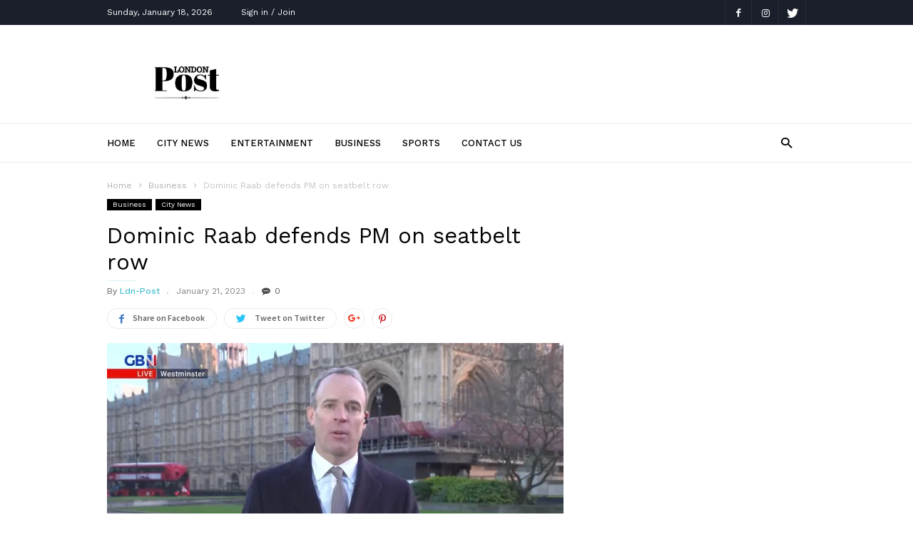

--- FILE ---
content_type: text/html; charset=UTF-8
request_url: https://london-post.co.uk/dominic-raab-defends-pm-on-seatbelt-row/
body_size: 17946
content:
<!doctype html >
<!--[if IE 8]>    <html class="ie8" lang="en"> <![endif]-->
<!--[if IE 9]>    <html class="ie9" lang="en"> <![endif]-->
<!--[if gt IE 8]><!--> <html lang="en-GB"> <!--<![endif]-->
<head>
    <title>Dominic Raab defends PM on seatbelt row - London Post</title>
    <meta charset="UTF-8" />
    <meta name="viewport" content="width=device-width, initial-scale=1.0">
    <link rel="pingback" href="https://london-post.co.uk/xmlrpc.php" />
    <meta name="generator" content="Powered by ionMag WordPress Free Theme - wpion.com"/>


    <!--
	 _            ___  ___            
	(_)           |  \/  |            
	 _  ___  _ __ | .  . | __ _  __ _ 
	| |/ _ \| '_ \| |\/| |/ _` |/ _` |
	| | (_) | | | | |  | | (_| | (_| |
	|_|\___/|_| |_\_|  |_/\__,_|\__, |
								 __/ |
								|___/ 
								
    ionMag Theme by tagDiv available for free on wpion.com
    
    -->

    <meta name='robots' content='index, follow, max-image-preview:large, max-snippet:-1, max-video-preview:-1' />
<meta property="og:image" content="https://i0.wp.com/london-post.co.uk/wp-content/uploads/2023/01/0FB123D2-8444-4DDD-B859-9801374DDCD9.jpeg?fit=1600%2C900&ssl=1" /><meta name="author" content="Ldn-Post">
<link rel="icon" type="image/png" href="https://london-post.co.uk/wp-content/uploads/2017/07/cropped-london-post-300x300.jpg">
	<!-- This site is optimized with the Yoast SEO plugin v26.7 - https://yoast.com/wordpress/plugins/seo/ -->
	<link rel="canonical" href="https://london-post.co.uk/dominic-raab-defends-pm-on-seatbelt-row/" />
	<meta property="og:locale" content="en_GB" />
	<meta property="og:type" content="article" />
	<meta property="og:title" content="Dominic Raab defends PM on seatbelt row - London Post" />
	<meta property="og:description" content="DOMINIC Raab has defended the Prime Minister after he received a fixed penalty notice for not wearing a seatbelt. The Deputy Prime Minister said Rishi Sunak had not tried to pass the blame to anyone else, and suggested that he felt the public would accept he was human and can make mistakes. Speaking to Breakfast [&hellip;]" />
	<meta property="og:url" content="https://london-post.co.uk/dominic-raab-defends-pm-on-seatbelt-row/" />
	<meta property="og:site_name" content="London Post" />
	<meta property="article:published_time" content="2023-01-21T17:14:04+00:00" />
	<meta property="og:image" content="https://london-post.co.uk/wp-content/uploads/2023/01/0FB123D2-8444-4DDD-B859-9801374DDCD9.jpeg" />
	<meta property="og:image:width" content="1600" />
	<meta property="og:image:height" content="900" />
	<meta property="og:image:type" content="image/jpeg" />
	<meta name="author" content="Ldn-Post" />
	<meta name="twitter:card" content="summary_large_image" />
	<meta name="twitter:label1" content="Written by" />
	<meta name="twitter:data1" content="Ldn-Post" />
	<script type="application/ld+json" class="yoast-schema-graph">{"@context":"https://schema.org","@graph":[{"@type":"Article","@id":"https://london-post.co.uk/dominic-raab-defends-pm-on-seatbelt-row/#article","isPartOf":{"@id":"https://london-post.co.uk/dominic-raab-defends-pm-on-seatbelt-row/"},"author":{"name":"Ldn-Post","@id":"https://london-post.co.uk/#/schema/person/eef373b90de662257ecb43f794a6eeec"},"headline":"Dominic Raab defends PM on seatbelt row","datePublished":"2023-01-21T17:14:04+00:00","mainEntityOfPage":{"@id":"https://london-post.co.uk/dominic-raab-defends-pm-on-seatbelt-row/"},"wordCount":501,"publisher":{"@id":"https://london-post.co.uk/#organization"},"image":{"@id":"https://london-post.co.uk/dominic-raab-defends-pm-on-seatbelt-row/#primaryimage"},"thumbnailUrl":"https://i0.wp.com/london-post.co.uk/wp-content/uploads/2023/01/0FB123D2-8444-4DDD-B859-9801374DDCD9.jpeg?fit=1600%2C900&ssl=1","articleSection":["Business","City News","Featured"],"inLanguage":"en-GB"},{"@type":"WebPage","@id":"https://london-post.co.uk/dominic-raab-defends-pm-on-seatbelt-row/","url":"https://london-post.co.uk/dominic-raab-defends-pm-on-seatbelt-row/","name":"Dominic Raab defends PM on seatbelt row - London Post","isPartOf":{"@id":"https://london-post.co.uk/#website"},"primaryImageOfPage":{"@id":"https://london-post.co.uk/dominic-raab-defends-pm-on-seatbelt-row/#primaryimage"},"image":{"@id":"https://london-post.co.uk/dominic-raab-defends-pm-on-seatbelt-row/#primaryimage"},"thumbnailUrl":"https://i0.wp.com/london-post.co.uk/wp-content/uploads/2023/01/0FB123D2-8444-4DDD-B859-9801374DDCD9.jpeg?fit=1600%2C900&ssl=1","datePublished":"2023-01-21T17:14:04+00:00","breadcrumb":{"@id":"https://london-post.co.uk/dominic-raab-defends-pm-on-seatbelt-row/#breadcrumb"},"inLanguage":"en-GB","potentialAction":[{"@type":"ReadAction","target":["https://london-post.co.uk/dominic-raab-defends-pm-on-seatbelt-row/"]}]},{"@type":"ImageObject","inLanguage":"en-GB","@id":"https://london-post.co.uk/dominic-raab-defends-pm-on-seatbelt-row/#primaryimage","url":"https://i0.wp.com/london-post.co.uk/wp-content/uploads/2023/01/0FB123D2-8444-4DDD-B859-9801374DDCD9.jpeg?fit=1600%2C900&ssl=1","contentUrl":"https://i0.wp.com/london-post.co.uk/wp-content/uploads/2023/01/0FB123D2-8444-4DDD-B859-9801374DDCD9.jpeg?fit=1600%2C900&ssl=1","width":1600,"height":900},{"@type":"BreadcrumbList","@id":"https://london-post.co.uk/dominic-raab-defends-pm-on-seatbelt-row/#breadcrumb","itemListElement":[{"@type":"ListItem","position":1,"name":"Home","item":"https://london-post.co.uk/"},{"@type":"ListItem","position":2,"name":"Blog","item":"https://london-post.co.uk/blog/"},{"@type":"ListItem","position":3,"name":"Dominic Raab defends PM on seatbelt row"}]},{"@type":"WebSite","@id":"https://london-post.co.uk/#website","url":"https://london-post.co.uk/","name":"London Post","description":"The Lowdown in and around London - London News","publisher":{"@id":"https://london-post.co.uk/#organization"},"potentialAction":[{"@type":"SearchAction","target":{"@type":"EntryPoint","urlTemplate":"https://london-post.co.uk/?s={search_term_string}"},"query-input":{"@type":"PropertyValueSpecification","valueRequired":true,"valueName":"search_term_string"}}],"inLanguage":"en-GB"},{"@type":"Organization","@id":"https://london-post.co.uk/#organization","name":"London Post","url":"https://london-post.co.uk/","logo":{"@type":"ImageObject","inLanguage":"en-GB","@id":"https://london-post.co.uk/#/schema/logo/image/","url":"https://i2.wp.com/london-post.co.uk/wp-content/uploads/2017/07/cropped-london-post.jpg?fit=512%2C512&ssl=1","contentUrl":"https://i2.wp.com/london-post.co.uk/wp-content/uploads/2017/07/cropped-london-post.jpg?fit=512%2C512&ssl=1","width":512,"height":512,"caption":"London Post"},"image":{"@id":"https://london-post.co.uk/#/schema/logo/image/"}},{"@type":"Person","@id":"https://london-post.co.uk/#/schema/person/eef373b90de662257ecb43f794a6eeec","name":"Ldn-Post","image":{"@type":"ImageObject","inLanguage":"en-GB","@id":"https://london-post.co.uk/#/schema/person/image/","url":"https://secure.gravatar.com/avatar/ffd2a434ddb02032fce8332e5786b2203dbc8225a826c98297c5322cb47e9886?s=96&d=mm&r=g","contentUrl":"https://secure.gravatar.com/avatar/ffd2a434ddb02032fce8332e5786b2203dbc8225a826c98297c5322cb47e9886?s=96&d=mm&r=g","caption":"Ldn-Post"},"url":"https://london-post.co.uk/author/mchihwai/"}]}</script>
	<!-- / Yoast SEO plugin. -->


<link rel='dns-prefetch' href='//secure.gravatar.com' />
<link rel='dns-prefetch' href='//stats.wp.com' />
<link rel='dns-prefetch' href='//fonts.googleapis.com' />
<link rel='dns-prefetch' href='//v0.wordpress.com' />
<link rel='preconnect' href='//i0.wp.com' />
<link rel='preconnect' href='//c0.wp.com' />
<link rel="alternate" type="application/rss+xml" title="London Post &raquo; Feed" href="https://london-post.co.uk/feed/" />
<link rel="alternate" title="oEmbed (JSON)" type="application/json+oembed" href="https://london-post.co.uk/wp-json/oembed/1.0/embed?url=https%3A%2F%2Flondon-post.co.uk%2Fdominic-raab-defends-pm-on-seatbelt-row%2F" />
<link rel="alternate" title="oEmbed (XML)" type="text/xml+oembed" href="https://london-post.co.uk/wp-json/oembed/1.0/embed?url=https%3A%2F%2Flondon-post.co.uk%2Fdominic-raab-defends-pm-on-seatbelt-row%2F&#038;format=xml" />
<style id='wp-img-auto-sizes-contain-inline-css' type='text/css'>
img:is([sizes=auto i],[sizes^="auto," i]){contain-intrinsic-size:3000px 1500px}
/*# sourceURL=wp-img-auto-sizes-contain-inline-css */
</style>

<link rel='stylesheet' id='jetpack_related-posts-css' href='https://c0.wp.com/p/jetpack/15.4/modules/related-posts/related-posts.css' type='text/css' media='all' />
<style id='wp-emoji-styles-inline-css' type='text/css'>

	img.wp-smiley, img.emoji {
		display: inline !important;
		border: none !important;
		box-shadow: none !important;
		height: 1em !important;
		width: 1em !important;
		margin: 0 0.07em !important;
		vertical-align: -0.1em !important;
		background: none !important;
		padding: 0 !important;
	}
/*# sourceURL=wp-emoji-styles-inline-css */
</style>
<link rel='stylesheet' id='wp-block-library-css' href='https://c0.wp.com/c/6.9/wp-includes/css/dist/block-library/style.min.css' type='text/css' media='all' />
<style id='global-styles-inline-css' type='text/css'>
:root{--wp--preset--aspect-ratio--square: 1;--wp--preset--aspect-ratio--4-3: 4/3;--wp--preset--aspect-ratio--3-4: 3/4;--wp--preset--aspect-ratio--3-2: 3/2;--wp--preset--aspect-ratio--2-3: 2/3;--wp--preset--aspect-ratio--16-9: 16/9;--wp--preset--aspect-ratio--9-16: 9/16;--wp--preset--color--black: #000000;--wp--preset--color--cyan-bluish-gray: #abb8c3;--wp--preset--color--white: #ffffff;--wp--preset--color--pale-pink: #f78da7;--wp--preset--color--vivid-red: #cf2e2e;--wp--preset--color--luminous-vivid-orange: #ff6900;--wp--preset--color--luminous-vivid-amber: #fcb900;--wp--preset--color--light-green-cyan: #7bdcb5;--wp--preset--color--vivid-green-cyan: #00d084;--wp--preset--color--pale-cyan-blue: #8ed1fc;--wp--preset--color--vivid-cyan-blue: #0693e3;--wp--preset--color--vivid-purple: #9b51e0;--wp--preset--gradient--vivid-cyan-blue-to-vivid-purple: linear-gradient(135deg,rgb(6,147,227) 0%,rgb(155,81,224) 100%);--wp--preset--gradient--light-green-cyan-to-vivid-green-cyan: linear-gradient(135deg,rgb(122,220,180) 0%,rgb(0,208,130) 100%);--wp--preset--gradient--luminous-vivid-amber-to-luminous-vivid-orange: linear-gradient(135deg,rgb(252,185,0) 0%,rgb(255,105,0) 100%);--wp--preset--gradient--luminous-vivid-orange-to-vivid-red: linear-gradient(135deg,rgb(255,105,0) 0%,rgb(207,46,46) 100%);--wp--preset--gradient--very-light-gray-to-cyan-bluish-gray: linear-gradient(135deg,rgb(238,238,238) 0%,rgb(169,184,195) 100%);--wp--preset--gradient--cool-to-warm-spectrum: linear-gradient(135deg,rgb(74,234,220) 0%,rgb(151,120,209) 20%,rgb(207,42,186) 40%,rgb(238,44,130) 60%,rgb(251,105,98) 80%,rgb(254,248,76) 100%);--wp--preset--gradient--blush-light-purple: linear-gradient(135deg,rgb(255,206,236) 0%,rgb(152,150,240) 100%);--wp--preset--gradient--blush-bordeaux: linear-gradient(135deg,rgb(254,205,165) 0%,rgb(254,45,45) 50%,rgb(107,0,62) 100%);--wp--preset--gradient--luminous-dusk: linear-gradient(135deg,rgb(255,203,112) 0%,rgb(199,81,192) 50%,rgb(65,88,208) 100%);--wp--preset--gradient--pale-ocean: linear-gradient(135deg,rgb(255,245,203) 0%,rgb(182,227,212) 50%,rgb(51,167,181) 100%);--wp--preset--gradient--electric-grass: linear-gradient(135deg,rgb(202,248,128) 0%,rgb(113,206,126) 100%);--wp--preset--gradient--midnight: linear-gradient(135deg,rgb(2,3,129) 0%,rgb(40,116,252) 100%);--wp--preset--font-size--small: 13px;--wp--preset--font-size--medium: 20px;--wp--preset--font-size--large: 36px;--wp--preset--font-size--x-large: 42px;--wp--preset--spacing--20: 0.44rem;--wp--preset--spacing--30: 0.67rem;--wp--preset--spacing--40: 1rem;--wp--preset--spacing--50: 1.5rem;--wp--preset--spacing--60: 2.25rem;--wp--preset--spacing--70: 3.38rem;--wp--preset--spacing--80: 5.06rem;--wp--preset--shadow--natural: 6px 6px 9px rgba(0, 0, 0, 0.2);--wp--preset--shadow--deep: 12px 12px 50px rgba(0, 0, 0, 0.4);--wp--preset--shadow--sharp: 6px 6px 0px rgba(0, 0, 0, 0.2);--wp--preset--shadow--outlined: 6px 6px 0px -3px rgb(255, 255, 255), 6px 6px rgb(0, 0, 0);--wp--preset--shadow--crisp: 6px 6px 0px rgb(0, 0, 0);}:where(.is-layout-flex){gap: 0.5em;}:where(.is-layout-grid){gap: 0.5em;}body .is-layout-flex{display: flex;}.is-layout-flex{flex-wrap: wrap;align-items: center;}.is-layout-flex > :is(*, div){margin: 0;}body .is-layout-grid{display: grid;}.is-layout-grid > :is(*, div){margin: 0;}:where(.wp-block-columns.is-layout-flex){gap: 2em;}:where(.wp-block-columns.is-layout-grid){gap: 2em;}:where(.wp-block-post-template.is-layout-flex){gap: 1.25em;}:where(.wp-block-post-template.is-layout-grid){gap: 1.25em;}.has-black-color{color: var(--wp--preset--color--black) !important;}.has-cyan-bluish-gray-color{color: var(--wp--preset--color--cyan-bluish-gray) !important;}.has-white-color{color: var(--wp--preset--color--white) !important;}.has-pale-pink-color{color: var(--wp--preset--color--pale-pink) !important;}.has-vivid-red-color{color: var(--wp--preset--color--vivid-red) !important;}.has-luminous-vivid-orange-color{color: var(--wp--preset--color--luminous-vivid-orange) !important;}.has-luminous-vivid-amber-color{color: var(--wp--preset--color--luminous-vivid-amber) !important;}.has-light-green-cyan-color{color: var(--wp--preset--color--light-green-cyan) !important;}.has-vivid-green-cyan-color{color: var(--wp--preset--color--vivid-green-cyan) !important;}.has-pale-cyan-blue-color{color: var(--wp--preset--color--pale-cyan-blue) !important;}.has-vivid-cyan-blue-color{color: var(--wp--preset--color--vivid-cyan-blue) !important;}.has-vivid-purple-color{color: var(--wp--preset--color--vivid-purple) !important;}.has-black-background-color{background-color: var(--wp--preset--color--black) !important;}.has-cyan-bluish-gray-background-color{background-color: var(--wp--preset--color--cyan-bluish-gray) !important;}.has-white-background-color{background-color: var(--wp--preset--color--white) !important;}.has-pale-pink-background-color{background-color: var(--wp--preset--color--pale-pink) !important;}.has-vivid-red-background-color{background-color: var(--wp--preset--color--vivid-red) !important;}.has-luminous-vivid-orange-background-color{background-color: var(--wp--preset--color--luminous-vivid-orange) !important;}.has-luminous-vivid-amber-background-color{background-color: var(--wp--preset--color--luminous-vivid-amber) !important;}.has-light-green-cyan-background-color{background-color: var(--wp--preset--color--light-green-cyan) !important;}.has-vivid-green-cyan-background-color{background-color: var(--wp--preset--color--vivid-green-cyan) !important;}.has-pale-cyan-blue-background-color{background-color: var(--wp--preset--color--pale-cyan-blue) !important;}.has-vivid-cyan-blue-background-color{background-color: var(--wp--preset--color--vivid-cyan-blue) !important;}.has-vivid-purple-background-color{background-color: var(--wp--preset--color--vivid-purple) !important;}.has-black-border-color{border-color: var(--wp--preset--color--black) !important;}.has-cyan-bluish-gray-border-color{border-color: var(--wp--preset--color--cyan-bluish-gray) !important;}.has-white-border-color{border-color: var(--wp--preset--color--white) !important;}.has-pale-pink-border-color{border-color: var(--wp--preset--color--pale-pink) !important;}.has-vivid-red-border-color{border-color: var(--wp--preset--color--vivid-red) !important;}.has-luminous-vivid-orange-border-color{border-color: var(--wp--preset--color--luminous-vivid-orange) !important;}.has-luminous-vivid-amber-border-color{border-color: var(--wp--preset--color--luminous-vivid-amber) !important;}.has-light-green-cyan-border-color{border-color: var(--wp--preset--color--light-green-cyan) !important;}.has-vivid-green-cyan-border-color{border-color: var(--wp--preset--color--vivid-green-cyan) !important;}.has-pale-cyan-blue-border-color{border-color: var(--wp--preset--color--pale-cyan-blue) !important;}.has-vivid-cyan-blue-border-color{border-color: var(--wp--preset--color--vivid-cyan-blue) !important;}.has-vivid-purple-border-color{border-color: var(--wp--preset--color--vivid-purple) !important;}.has-vivid-cyan-blue-to-vivid-purple-gradient-background{background: var(--wp--preset--gradient--vivid-cyan-blue-to-vivid-purple) !important;}.has-light-green-cyan-to-vivid-green-cyan-gradient-background{background: var(--wp--preset--gradient--light-green-cyan-to-vivid-green-cyan) !important;}.has-luminous-vivid-amber-to-luminous-vivid-orange-gradient-background{background: var(--wp--preset--gradient--luminous-vivid-amber-to-luminous-vivid-orange) !important;}.has-luminous-vivid-orange-to-vivid-red-gradient-background{background: var(--wp--preset--gradient--luminous-vivid-orange-to-vivid-red) !important;}.has-very-light-gray-to-cyan-bluish-gray-gradient-background{background: var(--wp--preset--gradient--very-light-gray-to-cyan-bluish-gray) !important;}.has-cool-to-warm-spectrum-gradient-background{background: var(--wp--preset--gradient--cool-to-warm-spectrum) !important;}.has-blush-light-purple-gradient-background{background: var(--wp--preset--gradient--blush-light-purple) !important;}.has-blush-bordeaux-gradient-background{background: var(--wp--preset--gradient--blush-bordeaux) !important;}.has-luminous-dusk-gradient-background{background: var(--wp--preset--gradient--luminous-dusk) !important;}.has-pale-ocean-gradient-background{background: var(--wp--preset--gradient--pale-ocean) !important;}.has-electric-grass-gradient-background{background: var(--wp--preset--gradient--electric-grass) !important;}.has-midnight-gradient-background{background: var(--wp--preset--gradient--midnight) !important;}.has-small-font-size{font-size: var(--wp--preset--font-size--small) !important;}.has-medium-font-size{font-size: var(--wp--preset--font-size--medium) !important;}.has-large-font-size{font-size: var(--wp--preset--font-size--large) !important;}.has-x-large-font-size{font-size: var(--wp--preset--font-size--x-large) !important;}
/*# sourceURL=global-styles-inline-css */
</style>

<style id='classic-theme-styles-inline-css' type='text/css'>
/*! This file is auto-generated */
.wp-block-button__link{color:#fff;background-color:#32373c;border-radius:9999px;box-shadow:none;text-decoration:none;padding:calc(.667em + 2px) calc(1.333em + 2px);font-size:1.125em}.wp-block-file__button{background:#32373c;color:#fff;text-decoration:none}
/*# sourceURL=/wp-includes/css/classic-themes.min.css */
</style>
<link rel='stylesheet' id='font-awesome-css' href='https://london-post.co.uk/wp-content/plugins/contact-widgets/assets/css/font-awesome.min.css?ver=4.7.0' type='text/css' media='all' />
<link rel='stylesheet' id='google-fonts-style-css' href='https://fonts.googleapis.com/css?family=Work+Sans%3A400%2C500%2C600%2C700%7CSource+Sans+Pro%3A400%2C400italic%2C600%2C600italic%2C700%7CDroid+Serif%3A400%2C700&#038;ver=6.9' type='text/css' media='all' />
<link rel='stylesheet' id='td-theme-css' href='https://london-post.co.uk/wp-content/themes/ionMag/style.css?ver=1.5.1' type='text/css' media='all' />
<link rel='stylesheet' id='sharedaddy-css' href='https://c0.wp.com/p/jetpack/15.4/modules/sharedaddy/sharing.css' type='text/css' media='all' />
<link rel='stylesheet' id='social-logos-css' href='https://c0.wp.com/p/jetpack/15.4/_inc/social-logos/social-logos.min.css' type='text/css' media='all' />
<script type="text/javascript" id="jetpack_related-posts-js-extra">
/* <![CDATA[ */
var related_posts_js_options = {"post_heading":"h4"};
//# sourceURL=jetpack_related-posts-js-extra
/* ]]> */
</script>
<script type="text/javascript" src="https://c0.wp.com/p/jetpack/15.4/_inc/build/related-posts/related-posts.min.js" id="jetpack_related-posts-js"></script>
<script type="text/javascript" src="https://c0.wp.com/c/6.9/wp-includes/js/jquery/jquery.min.js" id="jquery-core-js"></script>
<script type="text/javascript" src="https://c0.wp.com/c/6.9/wp-includes/js/jquery/jquery-migrate.min.js" id="jquery-migrate-js"></script>
<link rel="https://api.w.org/" href="https://london-post.co.uk/wp-json/" /><link rel="alternate" title="JSON" type="application/json" href="https://london-post.co.uk/wp-json/wp/v2/posts/41604" /><link rel="EditURI" type="application/rsd+xml" title="RSD" href="https://london-post.co.uk/xmlrpc.php?rsd" />
<meta name="generator" content="WordPress 6.9" />
<link rel='shortlink' href='https://wp.me/p8X7Ap-aP2' />
	<style>img#wpstats{display:none}</style>
		<!--[if lt IE 9]><script src="https://html5shim.googlecode.com/svn/trunk/html5.js"></script><![endif]-->
    <!-- Global site tag (gtag.js) - Google Analytics -->
<script async src="https://www.googletagmanager.com/gtag/js?id=G-XVL2PQ6HWG"></script>
<script>
  window.dataLayer = window.dataLayer || [];
  function gtag(){dataLayer.push(arguments);}
  gtag('js', new Date());

  gtag('config', 'G-XVL2PQ6HWG');
</script>
<!-- JS generated by theme -->

<script>
    
    

	    var tdBlocksArray = []; //here we store all the items for the current page

	    //td_block class - each ajax block uses a object of this class for requests
	    function tdBlock() {
		    this.id = '';
		    this.block_type = 1; //block type id (1-234 etc)
		    this.atts = '';
		    this.td_column_number = '';
		    this.td_current_page = 1; //
		    this.post_count = 0; //from wp
		    this.found_posts = 0; //from wp
		    this.max_num_pages = 0; //from wp
		    this.td_filter_value = ''; //current live filter value
		    this.is_ajax_running = false;
		    this.td_user_action = ''; // load more or infinite loader (used by the animation)
		    this.header_color = '';
		    this.ajax_pagination_infinite_stop = ''; //show load more at page x
	    }


        // td_js_generator - mini detector
        (function(){
            var htmlTag = document.getElementsByTagName("html")[0];

            if ( navigator.userAgent.indexOf("MSIE 10.0") > -1 ) {
                htmlTag.className += ' ie10';
            }

            if ( !!navigator.userAgent.match(/Trident.*rv\:11\./) ) {
                htmlTag.className += ' ie11';
            }

            if ( /(iPad|iPhone|iPod)/g.test(navigator.userAgent) ) {
                htmlTag.className += ' td-md-is-ios';
            }

            var user_agent = navigator.userAgent.toLowerCase();
            if ( user_agent.indexOf("android") > -1 ) {
                htmlTag.className += ' td-md-is-android';
            }

            if ( -1 !== navigator.userAgent.indexOf('Mac OS X')  ) {
                htmlTag.className += ' td-md-is-os-x';
            }

            if ( /chrom(e|ium)/.test(navigator.userAgent.toLowerCase()) ) {
               htmlTag.className += ' td-md-is-chrome';
            }

            if ( -1 !== navigator.userAgent.indexOf('Firefox') ) {
                htmlTag.className += ' td-md-is-firefox';
            }

            if ( -1 !== navigator.userAgent.indexOf('Safari') && -1 === navigator.userAgent.indexOf('Chrome') ) {
                htmlTag.className += ' td-md-is-safari';
            }

            if( -1 !== navigator.userAgent.indexOf('IEMobile') ){
                htmlTag.className += ' td-md-is-iemobile';
            }

        })();




        var tdLocalCache = {};

        ( function () {
            "use strict";

            tdLocalCache = {
                data: {},
                remove: function (resource_id) {
                    delete tdLocalCache.data[resource_id];
                },
                exist: function (resource_id) {
                    return tdLocalCache.data.hasOwnProperty(resource_id) && tdLocalCache.data[resource_id] !== null;
                },
                get: function (resource_id) {
                    return tdLocalCache.data[resource_id];
                },
                set: function (resource_id, cachedData) {
                    tdLocalCache.remove(resource_id);
                    tdLocalCache.data[resource_id] = cachedData;
                }
            };
        })();

    
    
var tds_login_sing_in_widget="show";
var td_viewport_interval_list=[{"limitBottom":767,"sidebarWidth":228},{"limitBottom":1018,"sidebarWidth":300},{"limitBottom":1140,"sidebarWidth":300}];
var td_animation_stack_effect="type0";
var tds_animation_stack=true;
var td_animation_stack_specific_selectors=".entry-thumb, img";
var td_animation_stack_general_selectors=".td-animation-stack img, .td-animation-stack .entry-thumb, .post img";
var td_ajax_url="https:\/\/london-post.co.uk\/wp-admin\/admin-ajax.php?td_theme_name=ionMag&v=1.5.1";
var td_get_template_directory_uri="https:\/\/london-post.co.uk\/wp-content\/themes\/ionMag";
var tds_snap_menu="";
var tds_logo_on_sticky="";
var tds_header_style="";
var td_please_wait="Please wait...";
var td_email_user_pass_incorrect="User or password incorrect!";
var td_email_user_incorrect="Email or username incorrect!";
var td_email_incorrect="Email incorrect!";
var tds_more_articles_on_post_enable="";
var tds_more_articles_on_post_time_to_wait="";
var tds_more_articles_on_post_pages_distance_from_top=0;
var tds_theme_color_site_wide="#4db2ec";
var tds_smart_sidebar="enabled";
var tdThemeName="ionMag";
var td_magnific_popup_translation_tPrev="Previous (Left arrow key)";
var td_magnific_popup_translation_tNext="Next (Right arrow key)";
var td_magnific_popup_translation_tCounter="%curr% of %total%";
var td_magnific_popup_translation_ajax_tError="The content from %url% could not be loaded.";
var td_magnific_popup_translation_image_tError="The image #%curr% could not be loaded.";
var tds_video_playlists=false;
var td_ad_background_click_link="";
var td_ad_background_click_target="";
</script>


<!-- Header style compiled by theme -->

<style>
    
.td-menu-background:before,
    .td-search-background:before {
        background: rgba(255,255,255,0.9);
    }
    
    
    .td-menu-background,
    .td-search-background {
        background-image: url('https://london-post.co.uk/wp-content/uploads/2017/07/10.jpg');
    }

    
    .td-footer-outer-wrapper:before {
        background-image: url('https://london-post.co.uk/wp-content/uploads/2017/07/footer_bg.jpg');
    }

    
    .td-footer-outer-wrapper:before {
        background-size: cover;
    }

    
    .td-footer-outer-wrapper:before {
        background-position: center center;
    }

    
    .td-footer-outer-wrapper:before {
        opacity: 0.16;
    }
</style>

<link rel="icon" href="https://i0.wp.com/london-post.co.uk/wp-content/uploads/2017/07/cropped-london-post.jpg?fit=32%2C32&#038;ssl=1" sizes="32x32" />
<link rel="icon" href="https://i0.wp.com/london-post.co.uk/wp-content/uploads/2017/07/cropped-london-post.jpg?fit=192%2C192&#038;ssl=1" sizes="192x192" />
<link rel="apple-touch-icon" href="https://i0.wp.com/london-post.co.uk/wp-content/uploads/2017/07/cropped-london-post.jpg?fit=180%2C180&#038;ssl=1" />
<meta name="msapplication-TileImage" content="https://i0.wp.com/london-post.co.uk/wp-content/uploads/2017/07/cropped-london-post.jpg?fit=270%2C270&#038;ssl=1" />
</head>

<body class="wp-singular post-template-default single single-post postid-41604 single-format-standard wp-theme-ionMag fl-builder-lite-2-9-4-2 fl-no-js global-block-template-1 td-animation-stack-type0 td-full-layout" itemscope="itemscope" itemtype="https://schema.org/WebPage">


<div class="td-scroll-up"><i class="td-icon-menu-up"></i></div>

<div class="td-menu-background"></div>
<div id="td-mobile-nav">
    <div class="td-mobile-container">
        <!-- mobile menu top section -->
        <div class="td-menu-socials-wrap">
            <!-- socials -->
            <div class="td-menu-socials">
                
        <span class="td-social-icon-wrap">
            <a target="_blank" href="https://www.facebook.com/LondonPostUK" title="Facebook">
                <i class="td-icon-font td-icon-facebook"></i>
            </a>
        </span>
        <span class="td-social-icon-wrap">
            <a target="_blank" href="https://www.instagram.com/essextv" title="Instagram">
                <i class="td-icon-font td-icon-instagram"></i>
            </a>
        </span>
        <span class="td-social-icon-wrap">
            <a target="_blank" href="https://www.twitter.com/LondonPostUK" title="Twitter">
                <i class="td-icon-font td-icon-twitter"></i>
            </a>
        </span>            </div>
            <!-- close button -->
            <div class="td-mobile-close">
                <a href="#"><i class="td-icon-close-mobile"></i></a>
            </div>
        </div>

        <!-- login section -->
                    <div class="td-menu-login-section">
                
    <div class="td-guest-wrap">
        <div class="td-menu-avatar"><div class="td-avatar-container"><img alt='' src='https://secure.gravatar.com/avatar/?s=80&#038;d=mm&#038;r=g' srcset='https://secure.gravatar.com/avatar/?s=160&#038;d=mm&#038;r=g 2x' class='avatar avatar-80 photo avatar-default' height='80' width='80' decoding='async'/></div></div>
        <div class="td-menu-login"><a id="login-link-mob">Sign in</a></div>
    </div>
            </div>
        
        <!-- menu section -->
        <div class="td-mobile-content">
            <div class="menu-td-demo-top-menu-container"><ul id="menu-td-demo-top-menu" class="td-mobile-main-menu"><li id="menu-item-470" class="menu-item menu-item-type-custom menu-item-object-custom menu-item-home menu-item-first menu-item-470"><a href="https://london-post.co.uk">Home</a></li>
<li id="menu-item-464" class="menu-item menu-item-type-taxonomy menu-item-object-category current-post-ancestor current-menu-parent current-post-parent menu-item-464"><a href="https://london-post.co.uk/category/city-news/">City News</a></li>
<li id="menu-item-465" class="menu-item menu-item-type-taxonomy menu-item-object-category menu-item-465"><a href="https://london-post.co.uk/category/lifestyle/ents/">Entertainment</a></li>
<li id="menu-item-466" class="menu-item menu-item-type-taxonomy menu-item-object-category current-post-ancestor current-menu-parent current-post-parent menu-item-466"><a href="https://london-post.co.uk/category/business/">Business</a></li>
<li id="menu-item-467" class="menu-item menu-item-type-taxonomy menu-item-object-category menu-item-467"><a href="https://london-post.co.uk/category/sports/">Sports</a></li>
<li id="menu-item-9554" class="menu-item menu-item-type-post_type menu-item-object-page menu-item-9554"><a href="https://london-post.co.uk/contact/">Contact Us</a></li>
</ul></div>        </div>
    </div>

    <!-- register/login section -->
            <div id="login-form-mobile" class="td-register-section">
            
            <div id="td-login-mob" class="td-login-animation td-login-hide-mob">
            	<!-- close button -->
	            <div class="td-login-close">
	                <a href="#" class="td-back-button"><i class="td-icon-read-down"></i></a>
	                <div class="td-login-title">Sign in</div>
	                <!-- close button -->
		            <div class="td-mobile-close">
		                <a href="#"><i class="td-icon-close-mobile"></i></a>
		            </div>
	            </div>
	            <div class="td-login-form-wrap">
	                <div class="td-login-panel-title"><span>Welcome!</span>Log into your account</div>
	                <div class="td_display_err"></div>
	                <div class="td-login-inputs"><input class="td-login-input" type="text" name="login_email" id="login_email-mob" value="" required><label>your username</label></div>
	                <div class="td-login-inputs"><input class="td-login-input" type="password" name="login_pass" id="login_pass-mob" value="" required><label>your password</label></div>
	                <input type="button" name="login_button" id="login_button-mob" class="td-login-button" value="LOG IN">
	                <div class="td-login-info-text"><a href="#" id="forgot-pass-link-mob">Forgot your password?</a></div>
                </div>
            </div>

            

            <div id="td-forgot-pass-mob" class="td-login-animation td-login-hide-mob">
                <!-- close button -->
	            <div class="td-forgot-pass-close">
	                <a href="#" class="td-back-button"><i class="td-icon-read-down"></i></a>
	                <div class="td-login-title">Password recovery</div>
	            </div>
	            <div class="td-login-form-wrap">
	                <div class="td-login-panel-title">Recover your password</div>
	                <div class="td_display_err"></div>
	                <div class="td-login-inputs"><input class="td-login-input" type="text" name="forgot_email" id="forgot_email-mob" value="" required><label>your email</label></div>
	                <input type="button" name="forgot_button" id="forgot_button-mob" class="td-login-button" value="Send My Pass">
                </div>
            </div>
        </div>
    </div><div class="td-search-background"></div>
<div class="td-search-wrap-mob">
	<div class="td-drop-down-search" aria-labelledby="td-header-search-button">
		<form method="get" class="td-search-form" action="https://london-post.co.uk/">
			<!-- close button -->
			<div class="td-search-close">
				<a href="#"><i class="td-icon-close-mobile"></i></a>
			</div>
			<div role="search" class="td-search-input">
				<span>Search</span>
				<input id="td-header-search-mob" type="text" value="" name="s" autocomplete="off" />
			</div>
		</form>
		<div id="td-aj-search-mob"></div>
	</div>
</div>

<div id="td-outer-wrap" class="td-theme-wrap">
    
<!--
Header style 1
-->

<div class="td-header-wrap td-header-style-1">
    <div class="td-header-top-menu td-container-wrap">
        <div class="td-container">
            
    <div class="top-bar-style-1">
        <div class="td-header-sp-top-menu">
	        <div class="td_data_time">
            <div >

                Sunday, January 18, 2026
            </div>
        </div>
        <ul class="top-header-menu td_ul_login"><li class="menu-item"><a class="td-login-modal-js menu-item" href="#login-form" data-effect="mpf-td-login-effect">Sign in / Join</a><span class="td-sp-ico-login td_sp_login_ico_style"></span></li></ul></div>        <div class="td-header-sp-top-widget">
    
    
        <span class="td-social-icon-wrap">
            <a target="_blank" href="https://www.facebook.com/LondonPostUK" title="Facebook">
                <i class="td-icon-font td-icon-facebook"></i>
            </a>
        </span>
        <span class="td-social-icon-wrap">
            <a target="_blank" href="https://www.instagram.com/essextv" title="Instagram">
                <i class="td-icon-font td-icon-instagram"></i>
            </a>
        </span>
        <span class="td-social-icon-wrap">
            <a target="_blank" href="https://www.twitter.com/LondonPostUK" title="Twitter">
                <i class="td-icon-font td-icon-twitter"></i>
            </a>
        </span></div>    </div>

<!-- LOGIN MODAL -->

                <div  id="login-form" class="white-popup-block mfp-hide mfp-with-anim">
                    <div class="td-login-wrap">
                        <a href="#" class="td-back-button"><i class="td-icon-modal-back"></i></a>
                        <div id="td-login-div" class="td-login-form-div td-display-block">
                            <div class="td-login-panel-title">Sign in</div>
                            <div class="td-login-panel-descr">Welcome! Log into your account</div>
                            <div class="td_display_err"></div>
                            <div class="td-login-inputs"><input class="td-login-input" type="text" name="login_email" id="login_email" value="" required><label>your username</label></div>
	                        <div class="td-login-inputs"><input class="td-login-input" type="password" name="login_pass" id="login_pass" value="" required><label>your password</label></div>
                            <input type="button" name="login_button" id="login_button" class="wpb_button btn td-login-button" value="Login">
                            <div class="td-login-info-text"><a href="#" id="forgot-pass-link">Forgot your password? Get help</a></div>
                            
                        </div>

                        

                         <div id="td-forgot-pass-div" class="td-login-form-div td-display-none">
                            <div class="td-login-panel-title">Password recovery</div>
                            <div class="td-login-panel-descr">Recover your password</div>
                            <div class="td_display_err"></div>
                            <div class="td-login-inputs"><input class="td-login-input" type="text" name="forgot_email" id="forgot_email" value="" required><label>your email</label></div>
                            <input type="button" name="forgot_button" id="forgot_button" class="wpb_button btn td-login-button" value="Send My Password">
                            <div class="td-login-info-text">A password will be e-mailed to you.</div>
                        </div>
                    </div>
                </div>
                        </div>
    </div>

    <div class="td-header-logo-wrap td-container-wrap">
        <div class="td-container">
            <div class="td-header-sp-logo">
                        <a class="td-main-logo" href="https://london-post.co.uk/">
            <img class="td-retina-data" data-retina="https://london-post.co.uk/wp-content/uploads/2017/07/cropped-london-post-300x300.jpg" src="https://london-post.co.uk/wp-content/uploads/2017/07/cropped-london-post-300x300.jpg" alt=""/>
            <span class="td-visual-hidden">London Post</span>
        </a>
                </div>
            <div class="td-header-sp-recs">
                <div class="td-header-rec-wrap">
    
</div>            </div>
        </div>
    </div>

    <div class="td-header-menu-wrap-full td-container-wrap">
        <div class="td-header-menu-wrap">
            <div class="td-container td-header-main-menu">
                <div id="td-header-menu" role="navigation">
    <div id="td-top-mobile-toggle"><a href="#"><i class="td-icon-font td-icon-mobile"></i></a></div>
    <div class="td-main-menu-logo td-logo-in-header">
        		<a class="td-mobile-logo td-sticky-disable" href="https://london-post.co.uk/">
			<img src="https://london-post.co.uk/wp-content/uploads/2017/07/cropped-london-post-300x300.jpg" alt=""/>
		</a>
			<a class="td-header-logo td-sticky-disable" href="https://london-post.co.uk/">
			<img class="td-retina-data" data-retina="https://london-post.co.uk/wp-content/uploads/2017/07/cropped-london-post-300x300.jpg" src="https://london-post.co.uk/wp-content/uploads/2017/07/cropped-london-post-300x300.jpg" alt=""/>
		</a>
	    </div>
    <div class="menu-td-demo-top-menu-container"><ul id="menu-td-demo-top-menu-1" class="sf-menu"><li class="menu-item menu-item-type-custom menu-item-object-custom menu-item-home menu-item-first td-menu-item td-normal-menu menu-item-470"><a href="https://london-post.co.uk">Home</a></li>
<li class="menu-item menu-item-type-taxonomy menu-item-object-category current-post-ancestor current-menu-parent current-post-parent td-menu-item td-normal-menu menu-item-464"><a href="https://london-post.co.uk/category/city-news/">City News</a></li>
<li class="menu-item menu-item-type-taxonomy menu-item-object-category td-menu-item td-normal-menu menu-item-465"><a href="https://london-post.co.uk/category/lifestyle/ents/">Entertainment</a></li>
<li class="menu-item menu-item-type-taxonomy menu-item-object-category current-post-ancestor current-menu-parent current-post-parent td-menu-item td-normal-menu menu-item-466"><a href="https://london-post.co.uk/category/business/">Business</a></li>
<li class="menu-item menu-item-type-taxonomy menu-item-object-category td-menu-item td-normal-menu menu-item-467"><a href="https://london-post.co.uk/category/sports/">Sports</a></li>
<li class="menu-item menu-item-type-post_type menu-item-object-page td-menu-item td-normal-menu menu-item-9554"><a href="https://london-post.co.uk/contact/">Contact Us</a></li>
</ul></div></div>

    <div class="td-header-menu-search">
        <div class="td-search-btns-wrap">
            <a id="td-header-search-button" href="#" role="button" class="dropdown-toggle " data-toggle="dropdown"><i class="td-icon-search"></i></a>
            <a id="td-header-search-button-mob" href="#" role="button" class="dropdown-toggle " data-toggle="dropdown"><i class="td-icon-search"></i></a>
        </div>

        <div class="td-search-box-wrap">
            <div class="td-drop-down-search" aria-labelledby="td-header-search-button">
                <form method="get" class="td-search-form" action="https://london-post.co.uk/">
                    <div role="search" class="td-head-form-search-wrap">
                        <input id="td-header-search" type="text" value="" name="s" autocomplete="off" /><input class="wpb_button wpb_btn-inverse btn" type="submit" id="td-header-search-top" value="Search" />
                    </div>
                </form>
                <div id="td-aj-search"></div>
            </div>
        </div>
    </div>
            </div>
        </div>
    </div>
</div><div class="td-main-content-wrap td-container-wrap">

    <div class="td-container td-post-template-default ">
        <div class="td-crumb-container"><div class="entry-crumbs" itemscope itemtype="http://schema.org/BreadcrumbList"><span class="td-bred-first"><a href="https://london-post.co.uk/">Home</a></span> <i class="td-icon-right td-bread-sep"></i> <span itemscope itemprop="itemListElement" itemtype="http://schema.org/ListItem">
                               <a title="View all posts in Business" class="entry-crumb" itemscope itemprop="item" itemtype="http://schema.org/Thing" href="https://london-post.co.uk/category/business/">
                                  <span itemprop="name">Business</span>    </a>    <meta itemprop="position" content = "1"></span> <i class="td-icon-right td-bread-sep td-bred-no-url-last"></i> <span class="td-bred-no-url-last">Dominic Raab defends PM on seatbelt row</span></div></div>

        <div class="td-pb-row">
                                    <div class="td-pb-span8 td-main-content" role="main">
                            <div class="td-ss-main-content">
                                
    <article id="post-41604" class="post-41604 post type-post status-publish format-standard has-post-thumbnail hentry category-business category-city-news category-featured" itemscope itemtype="https://schema.org/Article">
        <div class="td-post-header">

            <ul class="td-category"><li class="entry-category"><a  href="https://london-post.co.uk/category/business/">Business</a></li><li class="entry-category"><a  href="https://london-post.co.uk/category/city-news/">City News</a></li></ul>
            <header class="td-post-title">
                <h1 class="entry-title">Dominic Raab defends PM on seatbelt row</h1>

                

                <div class="td-module-meta-info">
                    <div class="td-post-author-name"><div class="td-author-by">By</div> <a href="https://london-post.co.uk/author/mchihwai/">Ldn-Post</a><div class="td-author-line"> - </div> </div>                    <span class="td-post-date"><time class="entry-date updated td-module-date" datetime="2023-01-21T17:14:04+00:00" >January 21, 2023</time></span>                    <div class="td-post-comments"><a href="https://london-post.co.uk/dominic-raab-defends-pm-on-seatbelt-row/#respond"><i class="td-icon-comments"></i>0</a></div>                    <div class="td-post-views-wrap">
                                                                    </div>
                </div>
            </header>

        </div>

        <div class="td-post-sharing td-post-sharing-top ">
				<div class="td-default-sharing">
		            <a class="td-social-sharing-buttons td-social-facebook" href="https://www.facebook.com/sharer.php?u=https%3A%2F%2Flondon-post.co.uk%2Fdominic-raab-defends-pm-on-seatbelt-row%2F" onclick="window.open(this.href, 'mywin','left=50,top=50,width=600,height=350,toolbar=0'); return false;"><i class="td-icon-facebook"></i><div class="td-social-but-text">Share on Facebook</div></a>
		            <a class="td-social-sharing-buttons td-social-twitter" href="https://twitter.com/intent/tweet?text=Dominic+Raab+defends+PM+on+seatbelt+row&url=https%3A%2F%2Flondon-post.co.uk%2Fdominic-raab-defends-pm-on-seatbelt-row%2F&via=LondonPostUK"  ><i class="td-icon-twitter"></i><div class="td-social-but-text">Tweet on Twitter</div></a>
		            <a class="td-social-sharing-buttons td-social-google" href="https://plus.google.com/share?url=https://london-post.co.uk/dominic-raab-defends-pm-on-seatbelt-row/" onclick="window.open(this.href, 'mywin','left=50,top=50,width=600,height=350,toolbar=0'); return false;"><i class="td-icon-googleplus"></i></a>
		            <a class="td-social-sharing-buttons td-social-pinterest" href="https://pinterest.com/pin/create/button/?url=https://london-post.co.uk/dominic-raab-defends-pm-on-seatbelt-row/&amp;media=https://london-post.co.uk/wp-content/uploads/2023/01/0FB123D2-8444-4DDD-B859-9801374DDCD9.jpeg&description=Dominic+Raab+defends+PM+on+seatbelt+row" onclick="window.open(this.href, 'mywin','left=50,top=50,width=600,height=350,toolbar=0'); return false;"><i class="td-icon-pinterest"></i></a>
		            <a class="td-social-sharing-buttons td-social-whatsapp" href="whatsapp://send?text=Dominic+Raab+defends+PM+on+seatbelt+row%20-%20https%3A%2F%2Flondon-post.co.uk%2Fdominic-raab-defends-pm-on-seatbelt-row%2F" ><i class="td-icon-whatsapp"></i></a>
	            </div></div>        
        <div class="td-post-content">

        <div class="td-post-featured-image"><a href="https://i0.wp.com/london-post.co.uk/wp-content/uploads/2023/01/0FB123D2-8444-4DDD-B859-9801374DDCD9.jpeg?fit=1600%2C900&ssl=1" data-caption=""><img width="640" height="360" class="entry-thumb td-modal-image" src="https://i0.wp.com/london-post.co.uk/wp-content/uploads/2023/01/0FB123D2-8444-4DDD-B859-9801374DDCD9.jpeg?resize=640%2C360&ssl=1" srcset="https://i0.wp.com/london-post.co.uk/wp-content/uploads/2023/01/0FB123D2-8444-4DDD-B859-9801374DDCD9.jpeg?w=1600&ssl=1 1600w, https://i0.wp.com/london-post.co.uk/wp-content/uploads/2023/01/0FB123D2-8444-4DDD-B859-9801374DDCD9.jpeg?resize=300%2C169&ssl=1 300w, https://i0.wp.com/london-post.co.uk/wp-content/uploads/2023/01/0FB123D2-8444-4DDD-B859-9801374DDCD9.jpeg?resize=1024%2C576&ssl=1 1024w, https://i0.wp.com/london-post.co.uk/wp-content/uploads/2023/01/0FB123D2-8444-4DDD-B859-9801374DDCD9.jpeg?resize=768%2C432&ssl=1 768w, https://i0.wp.com/london-post.co.uk/wp-content/uploads/2023/01/0FB123D2-8444-4DDD-B859-9801374DDCD9.jpeg?resize=1536%2C864&ssl=1 1536w, https://i0.wp.com/london-post.co.uk/wp-content/uploads/2023/01/0FB123D2-8444-4DDD-B859-9801374DDCD9.jpeg?resize=640%2C360&ssl=1 640w, https://i0.wp.com/london-post.co.uk/wp-content/uploads/2023/01/0FB123D2-8444-4DDD-B859-9801374DDCD9.jpeg?w=1280&ssl=1 1280w" sizes="(max-width: 640px) 100vw, 640px" alt="" title="0FB123D2-8444-4DDD-B859-9801374DDCD9"/></a></div>
        <p>DOMINIC Raab has defended the Prime Minister after he received a fixed penalty notice for not wearing a seatbelt. </p>
<p>The Deputy Prime Minister said Rishi Sunak had not tried to pass the blame to anyone else, and suggested that he felt the public would accept he was human and can make mistakes.</p>
<p>Speaking to Breakfast on GB News this morning (Sat) Mr Raab said: “What I can tell you is of course, the Prime Minister put his hand straight up. It was a mistake. He apologised for it. He takes responsibility for it. He hasn&#8217;t actually gone down that path of blaming anyone else. He&#8217;ll pay the fine. He&#8217;s a human as well as an incredibly busy Prime Minister. He has a frantic schedule but he has made clear there are no excuses.”</p>
<p>Mr Raab said it was “perfectly proper” for police to have looked into the seatbelt blunder, adding: “We wouldn’t second-guess the role of the police in this.”<br />
Labour deputy leader Angela Rayner accused Mr Sunak of displaying a “lack of judgment” having received his second fixed penalty notice in less than a year.<br />
He previously paid one as chancellor, alongside Boris Johnson, amid the partygate scandal for attending a lockdown-busting gathering to mark the then-prime minister’s birthday.<br />
Mr Sunak is the second prime minister in history, after Mr Johnson, to be slapped with a police fine while in the top job.<br />
Lancashire Constabulary, who issued the notice, did not reveal how much Mr Sunak was fined. But fixed penalty notices for seatbelt offences are usually £100, rising to up to £500 if taken to court.<br />
Lancashire Police said: “You will be aware that a video has been circulating on social media showing an individual failing to wear a seatbelt while a passenger in a moving car in Lancashire.<br />
“After looking into this matter, we have today issued a 42-year-old man from London with a conditional offer of fixed penalty.”<br />
A fixed penalty notice is a sanction for breaking the law, which allows the recipient to pay a set amount of money to avoid going to court.<br />
A Labour spokesperson said: “Hapless Rishi Sunak’s leveling-up photo op has blown up in his face and turned him into a laughing stock.<br />
“He started the week hoping people would be grateful for a partial refund on the money that has been stripped from them over 13 years of the Tories. But instead he got a warring party and yet another fine from the police.”<br />
Liberal Democrat deputy leader Daisy Cooper said: “Rishi Sunak has shown the same disregard for the rules as Boris Johnson, and now becomes the second ever prime minister to be fined by the police.<br />
“From partygate to seatbelt gate, these Conservative politicians are just taking the British people for fools.</p>
<p>“Whilst they continue to behave as though it’s one rule for them and another for everyone else, this fine is a reminder that the Conservatives eventually get their comeuppance.”</p>
<div class="sharedaddy sd-sharing-enabled"><div class="robots-nocontent sd-block sd-social sd-social-icon-text sd-sharing"><h3 class="sd-title">Share this:</h3><div class="sd-content"><ul><li class="share-facebook"><a rel="nofollow noopener noreferrer"
				data-shared="sharing-facebook-41604"
				class="share-facebook sd-button share-icon"
				href="https://london-post.co.uk/dominic-raab-defends-pm-on-seatbelt-row/?share=facebook"
				target="_blank"
				aria-labelledby="sharing-facebook-41604"
				>
				<span id="sharing-facebook-41604" hidden>Click to share on Facebook (Opens in new window)</span>
				<span>Facebook</span>
			</a></li><li class="share-telegram"><a rel="nofollow noopener noreferrer"
				data-shared="sharing-telegram-41604"
				class="share-telegram sd-button share-icon"
				href="https://london-post.co.uk/dominic-raab-defends-pm-on-seatbelt-row/?share=telegram"
				target="_blank"
				aria-labelledby="sharing-telegram-41604"
				>
				<span id="sharing-telegram-41604" hidden>Click to share on Telegram (Opens in new window)</span>
				<span>Telegram</span>
			</a></li><li class="share-threads"><a rel="nofollow noopener noreferrer"
				data-shared="sharing-threads-41604"
				class="share-threads sd-button share-icon"
				href="https://london-post.co.uk/dominic-raab-defends-pm-on-seatbelt-row/?share=threads"
				target="_blank"
				aria-labelledby="sharing-threads-41604"
				>
				<span id="sharing-threads-41604" hidden>Click to share on Threads (Opens in new window)</span>
				<span>Threads</span>
			</a></li><li class="share-reddit"><a rel="nofollow noopener noreferrer"
				data-shared="sharing-reddit-41604"
				class="share-reddit sd-button share-icon"
				href="https://london-post.co.uk/dominic-raab-defends-pm-on-seatbelt-row/?share=reddit"
				target="_blank"
				aria-labelledby="sharing-reddit-41604"
				>
				<span id="sharing-reddit-41604" hidden>Click to share on Reddit (Opens in new window)</span>
				<span>Reddit</span>
			</a></li><li class="share-twitter"><a rel="nofollow noopener noreferrer"
				data-shared="sharing-twitter-41604"
				class="share-twitter sd-button share-icon"
				href="https://london-post.co.uk/dominic-raab-defends-pm-on-seatbelt-row/?share=twitter"
				target="_blank"
				aria-labelledby="sharing-twitter-41604"
				>
				<span id="sharing-twitter-41604" hidden>Click to share on X (Opens in new window)</span>
				<span>X</span>
			</a></li><li class="share-pinterest"><a rel="nofollow noopener noreferrer"
				data-shared="sharing-pinterest-41604"
				class="share-pinterest sd-button share-icon"
				href="https://london-post.co.uk/dominic-raab-defends-pm-on-seatbelt-row/?share=pinterest"
				target="_blank"
				aria-labelledby="sharing-pinterest-41604"
				>
				<span id="sharing-pinterest-41604" hidden>Click to share on Pinterest (Opens in new window)</span>
				<span>Pinterest</span>
			</a></li><li class="share-email"><a rel="nofollow noopener noreferrer"
				data-shared="sharing-email-41604"
				class="share-email sd-button share-icon"
				href="mailto:?subject=%5BShared%20Post%5D%20Dominic%20Raab%20defends%20PM%20on%20seatbelt%20row&#038;body=https%3A%2F%2Flondon-post.co.uk%2Fdominic-raab-defends-pm-on-seatbelt-row%2F&#038;share=email"
				target="_blank"
				aria-labelledby="sharing-email-41604"
				data-email-share-error-title="Do you have email set up?" data-email-share-error-text="If you&#039;re having problems sharing via email, you might not have email set up for your browser. You may need to create a new email yourself." data-email-share-nonce="b841b0b59d" data-email-share-track-url="https://london-post.co.uk/dominic-raab-defends-pm-on-seatbelt-row/?share=email">
				<span id="sharing-email-41604" hidden>Click to email a link to a friend (Opens in new window)</span>
				<span>Email</span>
			</a></li><li class="share-jetpack-whatsapp"><a rel="nofollow noopener noreferrer"
				data-shared="sharing-whatsapp-41604"
				class="share-jetpack-whatsapp sd-button share-icon"
				href="https://london-post.co.uk/dominic-raab-defends-pm-on-seatbelt-row/?share=jetpack-whatsapp"
				target="_blank"
				aria-labelledby="sharing-whatsapp-41604"
				>
				<span id="sharing-whatsapp-41604" hidden>Click to share on WhatsApp (Opens in new window)</span>
				<span>WhatsApp</span>
			</a></li><li class="share-linkedin"><a rel="nofollow noopener noreferrer"
				data-shared="sharing-linkedin-41604"
				class="share-linkedin sd-button share-icon"
				href="https://london-post.co.uk/dominic-raab-defends-pm-on-seatbelt-row/?share=linkedin"
				target="_blank"
				aria-labelledby="sharing-linkedin-41604"
				>
				<span id="sharing-linkedin-41604" hidden>Click to share on LinkedIn (Opens in new window)</span>
				<span>LinkedIn</span>
			</a></li><li class="share-end"></li></ul></div></div></div>
<div id='jp-relatedposts' class='jp-relatedposts' >
	<h3 class="jp-relatedposts-headline"><em>Related</em></h3>
</div>        </div>

        <footer>
                        
            <div class="td-post-source-tags">
                                            </div>

            <div class="td-block-row td-post-next-prev"><div class="td-block-span6 td-post-prev-post"><div class="td-post-next-prev-content"><span>Previous article</span><a href="https://london-post.co.uk/matthew-mansell-sees-cooperation-over-competition-as-key-to-building-a-successful-startup/">Matthew Mansell Sees Cooperation Over Competition as Key to Building a Successful Startup</a></div></div><div class="td-next-prev-separator"></div><div class="td-block-span6 td-post-next-post"><div class="td-post-next-prev-content"><span>Next article</span><a href="https://london-post.co.uk/loveless-announce-2023-uk-headline-tour/">Loveless announce 2023 UK headline tour</a></div></div></div>            <div class="author-box-wrap"><a href="https://london-post.co.uk/author/mchihwai/"><img alt='' src='https://secure.gravatar.com/avatar/ffd2a434ddb02032fce8332e5786b2203dbc8225a826c98297c5322cb47e9886?s=96&#038;d=mm&#038;r=g' srcset='https://secure.gravatar.com/avatar/ffd2a434ddb02032fce8332e5786b2203dbc8225a826c98297c5322cb47e9886?s=192&#038;d=mm&#038;r=g 2x' class='avatar avatar-96 photo' height='96' width='96' decoding='async'/></a><div class="desc"><div class="td-author-name vcard author"><span class="fn"><a href="https://london-post.co.uk/author/mchihwai/">Ldn-Post</a></span></div><div class="td-author-description"></div><div class="td-author-social"></div><div class="clearfix"></div></div></div>            <div class="td-post-sharing td-post-sharing-bottom td-with-like"><span class="td-post-share-title">SHARE</span>
            <div class="td-default-sharing">
	            <a class="td-social-sharing-buttons td-social-facebook" href="https://www.facebook.com/sharer.php?u=https%3A%2F%2Flondon-post.co.uk%2Fdominic-raab-defends-pm-on-seatbelt-row%2F" onclick="window.open(this.href, 'mywin','left=50,top=50,width=600,height=350,toolbar=0'); return false;"><i class="td-icon-facebook"></i><div class="td-social-but-text">Facebook</div></a>
	            <a class="td-social-sharing-buttons td-social-twitter" href="https://twitter.com/intent/tweet?text=Dominic+Raab+defends+PM+on+seatbelt+row&url=https%3A%2F%2Flondon-post.co.uk%2Fdominic-raab-defends-pm-on-seatbelt-row%2F&via=LondonPostUK"><i class="td-icon-twitter"></i><div class="td-social-but-text">Twitter</div></a>
	            <a class="td-social-sharing-buttons td-social-google" href="https://plus.google.com/share?url=https://london-post.co.uk/dominic-raab-defends-pm-on-seatbelt-row/" onclick="window.open(this.href, 'mywin','left=50,top=50,width=600,height=350,toolbar=0'); return false;"><i class="td-icon-googleplus"></i></a>
	            <a class="td-social-sharing-buttons td-social-pinterest" href="https://pinterest.com/pin/create/button/?url=https://london-post.co.uk/dominic-raab-defends-pm-on-seatbelt-row/&amp;media=https://london-post.co.uk/wp-content/uploads/2023/01/0FB123D2-8444-4DDD-B859-9801374DDCD9.jpeg&description=Dominic+Raab+defends+PM+on+seatbelt+row" onclick="window.open(this.href, 'mywin','left=50,top=50,width=600,height=350,toolbar=0'); return false;"><i class="td-icon-pinterest"></i></a>
	            <a class="td-social-sharing-buttons td-social-whatsapp" href="whatsapp://send?text=Dominic+Raab+defends+PM+on+seatbelt+row%20-%20https%3A%2F%2Flondon-post.co.uk%2Fdominic-raab-defends-pm-on-seatbelt-row%2F" ><i class="td-icon-whatsapp"></i></a>
            </div><div class="td-classic-sharing"><ul><li class="td-classic-facebook"><iframe frameBorder="0" src="https://www.facebook.com/plugins/like.php?href=https://london-post.co.uk/dominic-raab-defends-pm-on-seatbelt-row/&amp;layout=button_count&amp;show_faces=false&amp;width=105&amp;action=like&amp;colorscheme=light&amp;height=21" style="border:none; overflow:hidden; width:105px; height:21px; background-color:transparent;"></iframe></li><li class="td-classic-twitter"><a href="https://twitter.com/share" class="twitter-share-button" data-url="https://london-post.co.uk/dominic-raab-defends-pm-on-seatbelt-row/" data-text="Dominic Raab defends PM on seatbelt row" data-via="" data-lang="en">tweet</a> <script>!function(d,s,id){var js,fjs=d.getElementsByTagName(s)[0];if(!d.getElementById(id)){js=d.createElement(s);js.id=id;js.src="//platform.twitter.com/widgets.js";fjs.parentNode.insertBefore(js,fjs);}}(document,"script","twitter-wjs");</script></li></ul></div></div>	        <span style="display: none;" itemprop="author" itemscope itemtype="https://schema.org/Person"><meta itemprop="name" content="Ldn-Post"></span><meta itemprop="datePublished" content="2023-01-21T17:14:04+00:00"><meta itemprop="dateModified" content="2023-01-21T17:14:04+00:00"><meta itemscope itemprop="mainEntityOfPage" itemType="https://schema.org/WebPage" itemid="https://london-post.co.uk/dominic-raab-defends-pm-on-seatbelt-row/"/><span style="display: none;" itemprop="publisher" itemscope itemtype="https://schema.org/Organization"><span style="display: none;" itemprop="logo" itemscope itemtype="https://schema.org/ImageObject"><meta itemprop="url" content="https://london-post.co.uk/wp-content/uploads/2017/07/cropped-london-post-300x300.jpg"></span><meta itemprop="name" content="London Post"></span><meta itemprop="headline " content="Dominic Raab defends PM on seatbelt row"><span style="display: none;" itemprop="image" itemscope itemtype="https://schema.org/ImageObject"><meta itemprop="url" content="https://i0.wp.com/london-post.co.uk/wp-content/uploads/2023/01/0FB123D2-8444-4DDD-B859-9801374DDCD9.jpeg?fit=1600%2C900&ssl=1"><meta itemprop="width" content="1600"><meta itemprop="height" content="900"></span>        </footer>
    </article> <!-- /.post -->

    <script>var block_td_uid_3_696cd5e383767 = new tdBlock();
block_td_uid_3_696cd5e383767.id = "td_uid_3_696cd5e383767";
block_td_uid_3_696cd5e383767.atts = '{"limit":3,"sort":"","post_ids":"","tag_slug":"","autors_id":"","installed_post_types":"","category_id":"","category_ids":"","custom_title":"","custom_url":"","show_child_cat":"","sub_cat_ajax":"","ajax_pagination":"next_prev","header_color":"","header_text_color":"","ajax_pagination_infinite_stop":"","td_column_number":3,"td_ajax_preloading":"","td_ajax_filter_type":"td_custom_related","td_ajax_filter_ids":"","td_filter_default_txt":"All","color_preset":"","border_top":"","class":"td_uid_3_696cd5e383767_rand","el_class":"","offset":"","css":"","tdc_css":"","tdc_css_class":"td_uid_3_696cd5e383767_rand","live_filter":"cur_post_same_categories","live_filter_cur_post_id":41604,"live_filter_cur_post_author":"1","block_template_id":""}';
block_td_uid_3_696cd5e383767.td_column_number = "3";
block_td_uid_3_696cd5e383767.block_type = "td_block_related_posts";
block_td_uid_3_696cd5e383767.post_count = "3";
block_td_uid_3_696cd5e383767.found_posts = "22370";
block_td_uid_3_696cd5e383767.header_color = "";
block_td_uid_3_696cd5e383767.ajax_pagination_infinite_stop = "";
block_td_uid_3_696cd5e383767.max_num_pages = "7457";
tdBlocksArray.push(block_td_uid_3_696cd5e383767);
</script><div class="td_block_wrap td_block_related_posts td_uid_3_696cd5e383767_rand td_with_ajax_pagination td-pb-border-top td_block_template_1"  data-td-block-uid="td_uid_3_696cd5e383767" ><h4 class="td-related-title"><a id="td_uid_4_696cd5e43c60a" class="td-related-left td-cur-simple-item" data-td_filter_value="" data-td_block_id="td_uid_3_696cd5e383767" href="#">RELATED ARTICLES</a><a id="td_uid_5_696cd5e43c613" class="td-related-right" data-td_filter_value="td_related_more_from_author" data-td_block_id="td_uid_3_696cd5e383767" href="#">MORE FROM AUTHOR</a></h4><div id=td_uid_3_696cd5e383767 class="td_block_inner">

	<div class="td-related-row">

	<div class="td-related-span4">

        <div class="td_module_related_posts td-animation-stack td_mod_related_posts">
            <div class="td-module-image">
                <div class="td-module-thumb"><a href="https://london-post.co.uk/brixton-house-new-season-announcement/" rel="bookmark" title="Brixton House New Season Announcement"><img width="198" height="145" class="entry-thumb" src="https://i0.wp.com/london-post.co.uk/wp-content/uploads/2026/01/IMG_2609.jpeg?resize=198%2C145&ssl=1" srcset="https://i0.wp.com/london-post.co.uk/wp-content/uploads/2026/01/IMG_2609.jpeg?resize=80%2C60&ssl=1 80w, https://i0.wp.com/london-post.co.uk/wp-content/uploads/2026/01/IMG_2609.jpeg?resize=198%2C145&ssl=1 198w, https://i0.wp.com/london-post.co.uk/wp-content/uploads/2026/01/IMG_2609.jpeg?resize=300%2C220&ssl=1 300w, https://i0.wp.com/london-post.co.uk/wp-content/uploads/2026/01/IMG_2609.jpeg?zoom=2&resize=198%2C145&ssl=1 396w, https://i0.wp.com/london-post.co.uk/wp-content/uploads/2026/01/IMG_2609.jpeg?zoom=3&resize=198%2C145&ssl=1 594w" sizes="(max-width: 198px) 100vw, 198px" alt="" title="Brixton House New Season Announcement"/></a></div>                <div class="td-post-category-wrap"><a href="https://london-post.co.uk/category/business/" class="td-post-category">Business</a></div>
            </div>
            <div class="item-details">
                <h3 class="entry-title td-module-title"><a href="https://london-post.co.uk/brixton-house-new-season-announcement/" rel="bookmark" title="Brixton House New Season Announcement">Brixton House New Season Announcement</a></h3>            </div>
        </div>
        
	</div> <!-- ./td-related-span4 -->

	<div class="td-related-span4">

        <div class="td_module_related_posts td-animation-stack td_mod_related_posts">
            <div class="td-module-image">
                <div class="td-module-thumb"><a href="https://london-post.co.uk/community-hospices-award-winning-chief-exec-to-leave-role/" rel="bookmark" title="Community Hospice&#8217;s award-winning Chief Exec to leave role"><img width="198" height="145" class="entry-thumb" src="https://i0.wp.com/london-post.co.uk/wp-content/uploads/2017/07/lpost.jpg?resize=198%2C145&ssl=1" alt="" title="Community Hospice&#8217;s award-winning Chief Exec to leave role"/></a></div>                <div class="td-post-category-wrap"><a href="https://london-post.co.uk/category/business/" class="td-post-category">Business</a></div>
            </div>
            <div class="item-details">
                <h3 class="entry-title td-module-title"><a href="https://london-post.co.uk/community-hospices-award-winning-chief-exec-to-leave-role/" rel="bookmark" title="Community Hospice&#8217;s award-winning Chief Exec to leave role">Community Hospice&#8217;s award-winning Chief Exec to leave role</a></h3>            </div>
        </div>
        
	</div> <!-- ./td-related-span4 -->

	<div class="td-related-span4">

        <div class="td_module_related_posts td-animation-stack td_mod_related_posts">
            <div class="td-module-image">
                <div class="td-module-thumb"><a href="https://london-post.co.uk/why-fast-payments-are-more-important-than-ever-for-busy-london-residents/" rel="bookmark" title="Why Fast Payments Are More Important Than Ever for Busy London Residents"><img width="198" height="145" class="entry-thumb" src="https://i0.wp.com/london-post.co.uk/wp-content/uploads/2026/01/IMG_2569.jpeg?resize=198%2C145&ssl=1" srcset="https://i0.wp.com/london-post.co.uk/wp-content/uploads/2026/01/IMG_2569.jpeg?resize=80%2C60&ssl=1 80w, https://i0.wp.com/london-post.co.uk/wp-content/uploads/2026/01/IMG_2569.jpeg?resize=198%2C145&ssl=1 198w, https://i0.wp.com/london-post.co.uk/wp-content/uploads/2026/01/IMG_2569.jpeg?resize=300%2C220&ssl=1 300w, https://i0.wp.com/london-post.co.uk/wp-content/uploads/2026/01/IMG_2569.jpeg?zoom=2&resize=198%2C145&ssl=1 396w, https://i0.wp.com/london-post.co.uk/wp-content/uploads/2026/01/IMG_2569.jpeg?zoom=3&resize=198%2C145&ssl=1 594w" sizes="(max-width: 198px) 100vw, 198px" alt="" title="Why Fast Payments Are More Important Than Ever for Busy London Residents"/></a></div>                <div class="td-post-category-wrap"><a href="https://london-post.co.uk/category/business/" class="td-post-category">Business</a></div>
            </div>
            <div class="item-details">
                <h3 class="entry-title td-module-title"><a href="https://london-post.co.uk/why-fast-payments-are-more-important-than-ever-for-busy-london-residents/" rel="bookmark" title="Why Fast Payments Are More Important Than Ever for Busy London Residents">Why Fast Payments Are More Important Than Ever for Busy London Residents</a></h3>            </div>
        </div>
        
	</div> <!-- ./td-related-span4 --></div><!--./row-fluid--></div><div class="td-next-prev-wrap"><a href="#" class="td-ajax-prev-page ajax-page-disabled" id="prev-page-td_uid_3_696cd5e383767" data-td_block_id="td_uid_3_696cd5e383767"><i class="td-icon-font td-icon-menu-left"></i></a><a href="#"  class="td-ajax-next-page" id="next-page-td_uid_3_696cd5e383767" data-td_block_id="td_uid_3_696cd5e383767"><i class="td-icon-font td-icon-menu-right"></i></a></div></div> <!-- ./block -->
                            </div>
                        </div>
                        <div class="td-pb-span4 td-main-sidebar" role="complementary">
                            <div class="td-ss-main-sidebar">
                                                <!-- .no sidebar -->
                                            </div>
                        </div>
                            </div> <!-- /.td-pb-row -->
    </div> <!-- /.td-container -->
</div> <!-- /.td-main-content-wrap -->

    <!-- Instagram -->
    
    <div class="td-footer-ad td-container-wrap">
            </div>

    <div class="td-footer-outer-wrapper td-container-wrap">
        <!-- Footer -->
        <div class="td-footer-wrapper td-footer-template-2">
    <div class="td-container">
        <div class="td-pb-row">
            <div class="td-pb-span4">
                <div class="td_block_wrap td_block_3 td_uid_7_696cd5e43f25e_rand td-pb-border-top td_block_template_1 td-column-1"  data-td-block-uid="td_uid_7_696cd5e43f25e" ><script>var block_td_uid_7_696cd5e43f25e = new tdBlock();
block_td_uid_7_696cd5e43f25e.id = "td_uid_7_696cd5e43f25e";
block_td_uid_7_696cd5e43f25e.atts = '{"limit":2,"sort":"featured","post_ids":"","tag_slug":"","autors_id":"","installed_post_types":"","category_id":"","category_ids":"","custom_title":"EDITOR PICKS","custom_url":"","show_child_cat":"","sub_cat_ajax":"","ajax_pagination":"","header_color":"","header_text_color":"","ajax_pagination_infinite_stop":"","td_column_number":1,"td_ajax_preloading":"","td_ajax_filter_type":"","td_ajax_filter_ids":"","td_filter_default_txt":"All","color_preset":"","border_top":"","class":"td_uid_7_696cd5e43f25e_rand","el_class":"","offset":"","css":"","tdc_css":"","tdc_css_class":"td_uid_7_696cd5e43f25e_rand","live_filter":"","live_filter_cur_post_id":"","live_filter_cur_post_author":"","block_template_id":""}';
block_td_uid_7_696cd5e43f25e.td_column_number = "1";
block_td_uid_7_696cd5e43f25e.block_type = "td_block_3";
block_td_uid_7_696cd5e43f25e.post_count = "2";
block_td_uid_7_696cd5e43f25e.found_posts = "22101";
block_td_uid_7_696cd5e43f25e.header_color = "";
block_td_uid_7_696cd5e43f25e.ajax_pagination_infinite_stop = "";
block_td_uid_7_696cd5e43f25e.max_num_pages = "11051";
tdBlocksArray.push(block_td_uid_7_696cd5e43f25e);
</script><div class="td-block-title-wrap"><h4 class="block-title"><span>EDITOR PICKS</span></h4></div><div id=td_uid_7_696cd5e43f25e class="td_block_inner">
        <div class="td_module_3 td_module_wrap td-animation-stack" >
            <div class="td-module-image td-module-image-float">
                <div class="td-module-thumb"><a href="https://london-post.co.uk/brixton-house-new-season-announcement/" rel="bookmark" title="Brixton House New Season Announcement"><img width="100" height="70" class="entry-thumb" src="https://i0.wp.com/london-post.co.uk/wp-content/uploads/2026/01/IMG_2609.jpeg?resize=100%2C70&ssl=1" srcset="https://i0.wp.com/london-post.co.uk/wp-content/uploads/2026/01/IMG_2609.jpeg?resize=100%2C70&ssl=1 100w, https://i0.wp.com/london-post.co.uk/wp-content/uploads/2026/01/IMG_2609.jpeg?zoom=2&resize=100%2C70&ssl=1 200w, https://i0.wp.com/london-post.co.uk/wp-content/uploads/2026/01/IMG_2609.jpeg?zoom=3&resize=100%2C70&ssl=1 300w" sizes="(max-width: 100px) 100vw, 100px" alt="" title="Brixton House New Season Announcement"/></a></div>            </div>

            <div class="td-item-details td-no-comment td-category-small">
                <h3 class="entry-title td-module-title"><a href="https://london-post.co.uk/brixton-house-new-season-announcement/" rel="bookmark" title="Brixton House New Season Announcement">Brixton House New Season Announcement</a></h3>
                <div class="td-module-meta-info">
                    <a href="https://london-post.co.uk/category/business/" class="td-post-category">Business</a>                    <span class="td-post-date"><time class="entry-date updated td-module-date" datetime="2026-01-18T10:37:53+00:00" >January 18, 2026</time></span>                </div>
            </div>

                        <div class="clearfix"></div>
        </div>

        
        <div class="td_module_3 td_module_wrap td-animation-stack" >
            <div class="td-module-image td-module-image-float">
                <div class="td-module-thumb"><a href="https://london-post.co.uk/community-hospices-award-winning-chief-exec-to-leave-role/" rel="bookmark" title="Community Hospice&#8217;s award-winning Chief Exec to leave role"><img width="100" height="70" class="entry-thumb" src="https://i0.wp.com/london-post.co.uk/wp-content/uploads/2017/07/lpost.jpg?resize=100%2C70&ssl=1" alt="" title="Community Hospice&#8217;s award-winning Chief Exec to leave role"/></a></div>            </div>

            <div class="td-item-details td-no-comment td-category-small">
                <h3 class="entry-title td-module-title"><a href="https://london-post.co.uk/community-hospices-award-winning-chief-exec-to-leave-role/" rel="bookmark" title="Community Hospice&#8217;s award-winning Chief Exec to leave role">Community Hospice&#8217;s award-winning Chief Exec to leave role</a></h3>
                <div class="td-module-meta-info">
                    <a href="https://london-post.co.uk/category/business/" class="td-post-category">Business</a>                    <span class="td-post-date"><time class="entry-date updated td-module-date" datetime="2026-01-18T10:21:35+00:00" >January 18, 2026</time></span>                </div>
            </div>

                        <div class="clearfix"></div>
        </div>

        </div></div> <!-- ./block -->                            </div>

            <div class="td-pb-span4">
                <div class="td_block_wrap td_block_3 td_uid_8_696cd5e441135_rand td-pb-border-top td_block_template_1 td-column-1"  data-td-block-uid="td_uid_8_696cd5e441135" ><script>var block_td_uid_8_696cd5e441135 = new tdBlock();
block_td_uid_8_696cd5e441135.id = "td_uid_8_696cd5e441135";
block_td_uid_8_696cd5e441135.atts = '{"limit":2,"sort":"popular","post_ids":"","tag_slug":"","autors_id":"","installed_post_types":"","category_id":"","category_ids":"","custom_title":"POPULAR POSTS","custom_url":"","show_child_cat":"","sub_cat_ajax":"","ajax_pagination":"","header_color":"","header_text_color":"","ajax_pagination_infinite_stop":"","td_column_number":1,"td_ajax_preloading":"","td_ajax_filter_type":"","td_ajax_filter_ids":"","td_filter_default_txt":"All","color_preset":"","border_top":"","class":"td_uid_8_696cd5e441135_rand","el_class":"","offset":"","css":"","tdc_css":"","tdc_css_class":"td_uid_8_696cd5e441135_rand","live_filter":"","live_filter_cur_post_id":"","live_filter_cur_post_author":"","block_template_id":""}';
block_td_uid_8_696cd5e441135.td_column_number = "1";
block_td_uid_8_696cd5e441135.block_type = "td_block_3";
block_td_uid_8_696cd5e441135.post_count = "2";
block_td_uid_8_696cd5e441135.found_posts = "12094";
block_td_uid_8_696cd5e441135.header_color = "";
block_td_uid_8_696cd5e441135.ajax_pagination_infinite_stop = "";
block_td_uid_8_696cd5e441135.max_num_pages = "6047";
tdBlocksArray.push(block_td_uid_8_696cd5e441135);
</script><div class="td-block-title-wrap"><h4 class="block-title"><span>POPULAR POSTS</span></h4></div><div id=td_uid_8_696cd5e441135 class="td_block_inner">
        <div class="td_module_3 td_module_wrap td-animation-stack" >
            <div class="td-module-image td-module-image-float">
                <div class="td-module-thumb"><a href="https://london-post.co.uk/plan-check-modern-american-cuisine/" rel="bookmark" title="Plan Check: Modern American Cuisine"><img width="100" height="70" class="entry-thumb" src="https://i0.wp.com/london-post.co.uk/wp-content/uploads/2017/07/3.jpg?resize=100%2C70&ssl=1" srcset="https://i0.wp.com/london-post.co.uk/wp-content/uploads/2017/07/3.jpg?resize=100%2C70&ssl=1 100w, https://i0.wp.com/london-post.co.uk/wp-content/uploads/2017/07/3.jpg?zoom=2&resize=100%2C70&ssl=1 200w, https://i0.wp.com/london-post.co.uk/wp-content/uploads/2017/07/3.jpg?zoom=3&resize=100%2C70&ssl=1 300w" sizes="(max-width: 100px) 100vw, 100px" alt="" title="Plan Check: Modern American Cuisine"/></a></div>            </div>

            <div class="td-item-details td-no-comment td-category-small">
                <h3 class="entry-title td-module-title"><a href="https://london-post.co.uk/plan-check-modern-american-cuisine/" rel="bookmark" title="Plan Check: Modern American Cuisine">Plan Check: Modern American Cuisine</a></h3>
                <div class="td-module-meta-info">
                    <a href="https://london-post.co.uk/category/city-news/" class="td-post-category">City News</a>                    <span class="td-post-date"><time class="entry-date updated td-module-date" datetime="2017-07-05T20:35:14+00:00" >July 5, 2017</time></span>                </div>
            </div>

                        <div class="clearfix"></div>
        </div>

        
        <div class="td_module_3 td_module_wrap td-animation-stack" >
            <div class="td-module-image td-module-image-float">
                <div class="td-module-thumb"><a href="https://london-post.co.uk/must-have-beauty-kits-palettes/" rel="bookmark" title="Must Have Beauty Kits &#038; Palettes"><img width="100" height="70" class="entry-thumb" src="https://i0.wp.com/london-post.co.uk/wp-content/uploads/2017/07/1.jpg?resize=100%2C70&ssl=1" srcset="https://i0.wp.com/london-post.co.uk/wp-content/uploads/2017/07/1.jpg?resize=100%2C70&ssl=1 100w, https://i0.wp.com/london-post.co.uk/wp-content/uploads/2017/07/1.jpg?zoom=2&resize=100%2C70&ssl=1 200w, https://i0.wp.com/london-post.co.uk/wp-content/uploads/2017/07/1.jpg?zoom=3&resize=100%2C70&ssl=1 300w" sizes="(max-width: 100px) 100vw, 100px" alt="" title="Must Have Beauty Kits &#038; Palettes"/></a></div>            </div>

            <div class="td-item-details td-no-comment td-category-small">
                <h3 class="entry-title td-module-title"><a href="https://london-post.co.uk/must-have-beauty-kits-palettes/" rel="bookmark" title="Must Have Beauty Kits &#038; Palettes">Must Have Beauty Kits &#038; Palettes</a></h3>
                <div class="td-module-meta-info">
                    <a href="https://london-post.co.uk/category/city-news/" class="td-post-category">City News</a>                    <span class="td-post-date"><time class="entry-date updated td-module-date" datetime="2017-07-05T20:35:15+00:00" >July 5, 2017</time></span>                </div>
            </div>

                        <div class="clearfix"></div>
        </div>

        </div></div> <!-- ./block -->                            </div>

            <div class="td-pb-span4">
                <div class="td_block_wrap td_block_popular_categories td_uid_9_696cd5e44323b_rand widget widget_categories td-pb-border-top td_block_template_1"  data-td-block-uid="td_uid_9_696cd5e44323b" ><h4 class="block-title"><span>POPULAR CATEGORY</span></h4><ul><li><a href="https://london-post.co.uk/category/city-news/">City News<span class="td-cat-no">20064</span></a></li><li><a href="https://london-post.co.uk/category/business/">Business<span class="td-cat-no">17598</span></a></li><li><a href="https://london-post.co.uk/category/lifestyle/">Lifestyle<span class="td-cat-no">2877</span></a></li><li><a href="https://london-post.co.uk/category/lifestyle/ents/">Entertainment<span class="td-cat-no">2132</span></a></li><li><a href="https://london-post.co.uk/category/sports/">Sports<span class="td-cat-no">1036</span></a></li></ul></div> <!-- ./block -->                            </div>
        </div>

        <div class="td-pb-row">
            <div class="td-pb-span12"><aside class="footer-social-wrap">
            <span class="td-social-icon-wrap">
                <a target="_blank" href="https://www.facebook.com/LondonPostUK" title="Facebook">
                    <i class="td-icon-font td-icon-facebook"></i>
                    <span class="td-social-name">Facebook</span>
                </a>
            </span>
            <span class="td-social-icon-wrap">
                <a target="_blank" href="https://www.instagram.com/essextv" title="Instagram">
                    <i class="td-icon-font td-icon-instagram"></i>
                    <span class="td-social-name">Instagram</span>
                </a>
            </span>
            <span class="td-social-icon-wrap">
                <a target="_blank" href="https://www.twitter.com/LondonPostUK" title="Twitter">
                    <i class="td-icon-font td-icon-twitter"></i>
                    <span class="td-social-name">Twitter</span>
                </a>
            </span></aside></div><div class="td-pb-span12"><aside class="footer-logo-wrap"><a href="https://london-post.co.uk/"><img class="td-retina-data" src="https://london-post.co.uk/wp-content/uploads/2017/07/cropped-london-post-300x300.jpg" data-retina="https://london-post.co.uk/wp-content/uploads/2017/07/cropped-london-post-300x300.jpg" alt="" title=""/></a></aside></div>        </div>
    </div>
</div>
        <!-- Sub Footer -->

                    <div class="td-sub-footer-container">
                <div class="td-container">
                    <div class="td-pb-row">
                        <div class="td-pb-span12 td-sub-footer-menu">
                            <div class="menu-td-demo-footer-menu-container"><ul id="menu-td-demo-footer-menu" class="td-subfooter-menu"><li id="menu-item-365" class="menu-item menu-item-type-custom menu-item-object-custom menu-item-first td-menu-item td-normal-menu menu-item-365"><a href="#">Home</a></li>
<li id="menu-item-594" class="menu-item menu-item-type-post_type menu-item-object-page td-menu-item td-normal-menu menu-item-594"><a href="https://london-post.co.uk/about/">About Us</a></li>
<li id="menu-item-596" class="menu-item menu-item-type-post_type menu-item-object-page td-menu-item td-normal-menu menu-item-596"><a href="https://london-post.co.uk/contact/">Contact Us</a></li>
<li id="menu-item-9555" class="menu-item menu-item-type-taxonomy menu-item-object-category current-post-ancestor current-menu-parent current-post-parent td-menu-item td-normal-menu menu-item-9555"><a href="https://london-post.co.uk/category/city-news/">City News</a></li>
<li id="menu-item-9556" class="menu-item menu-item-type-taxonomy menu-item-object-category td-menu-item td-normal-menu menu-item-9556"><a href="https://london-post.co.uk/category/lifestyle/">Lifestyle</a></li>
<li id="menu-item-9557" class="menu-item menu-item-type-taxonomy menu-item-object-category current-post-ancestor current-menu-parent current-post-parent td-menu-item td-normal-menu menu-item-9557"><a href="https://london-post.co.uk/category/business/">Business</a></li>
<li id="menu-item-9558" class="menu-item menu-item-type-taxonomy menu-item-object-category td-menu-item td-normal-menu menu-item-9558"><a href="https://london-post.co.uk/category/lifestyle/ents/">Entertainment</a></li>
<li id="menu-item-9559" class="menu-item menu-item-type-taxonomy menu-item-object-category td-menu-item td-normal-menu menu-item-9559"><a href="https://london-post.co.uk/category/sports/">Sports</a></li>
</ul></div>                        </div>

                        <div class="td-pb-span12 td-sub-footer-copy">
                            All rights reserved 2013-2017 ©. London Post - A 2Trom News Group Company<br>Powered by <a href="https://www.mmgrussia.ru">Moscow Media Group</a>
                        </div>
                    </div>
                </div>
            </div>
            </div>
</div><!--close td-outer-wrap-->

<script type="speculationrules">
{"prefetch":[{"source":"document","where":{"and":[{"href_matches":"/*"},{"not":{"href_matches":["/wp-*.php","/wp-admin/*","/wp-content/uploads/*","/wp-content/*","/wp-content/plugins/*","/wp-content/themes/ionMag/*","/*\\?(.+)"]}},{"not":{"selector_matches":"a[rel~=\"nofollow\"]"}},{"not":{"selector_matches":".no-prefetch, .no-prefetch a"}}]},"eagerness":"conservative"}]}
</script>


    <!--

        Theme: ionMag by tagDiv.com 2017
        Version: 1.5.1 (rara)
        Deploy mode: deploy
        
        uid: 696cd5e44679c
    -->

    	<div style="display:none">
			<div class="grofile-hash-map-afef02e0e4d3ff80d521f3db512fc280">
		</div>
		</div>
		
	<script type="text/javascript">
		window.WPCOM_sharing_counts = {"https://london-post.co.uk/dominic-raab-defends-pm-on-seatbelt-row/":41604};
	</script>
						<script type="text/javascript" src="https://london-post.co.uk/wp-content/themes/ionMag/js/tagdiv_theme.js?ver=1.5.1" id="td-site-js"></script>
<script type="text/javascript" src="https://secure.gravatar.com/js/gprofiles.js?ver=202603" id="grofiles-cards-js"></script>
<script type="text/javascript" id="wpgroho-js-extra">
/* <![CDATA[ */
var WPGroHo = {"my_hash":""};
//# sourceURL=wpgroho-js-extra
/* ]]> */
</script>
<script type="text/javascript" src="https://c0.wp.com/p/jetpack/15.4/modules/wpgroho.js" id="wpgroho-js"></script>
<script type="text/javascript" id="jetpack-stats-js-before">
/* <![CDATA[ */
_stq = window._stq || [];
_stq.push([ "view", {"v":"ext","blog":"132301205","post":"41604","tz":"0","srv":"london-post.co.uk","j":"1:15.4"} ]);
_stq.push([ "clickTrackerInit", "132301205", "41604" ]);
//# sourceURL=jetpack-stats-js-before
/* ]]> */
</script>
<script type="text/javascript" src="https://stats.wp.com/e-202603.js" id="jetpack-stats-js" defer="defer" data-wp-strategy="defer"></script>
<script type="text/javascript" id="sharing-js-js-extra">
/* <![CDATA[ */
var sharing_js_options = {"lang":"en","counts":"1","is_stats_active":"1"};
//# sourceURL=sharing-js-js-extra
/* ]]> */
</script>
<script type="text/javascript" src="https://c0.wp.com/p/jetpack/15.4/_inc/build/sharedaddy/sharing.min.js" id="sharing-js-js"></script>
<script type="text/javascript" id="sharing-js-js-after">
/* <![CDATA[ */
var windowOpen;
			( function () {
				function matches( el, sel ) {
					return !! (
						el.matches && el.matches( sel ) ||
						el.msMatchesSelector && el.msMatchesSelector( sel )
					);
				}

				document.body.addEventListener( 'click', function ( event ) {
					if ( ! event.target ) {
						return;
					}

					var el;
					if ( matches( event.target, 'a.share-facebook' ) ) {
						el = event.target;
					} else if ( event.target.parentNode && matches( event.target.parentNode, 'a.share-facebook' ) ) {
						el = event.target.parentNode;
					}

					if ( el ) {
						event.preventDefault();

						// If there's another sharing window open, close it.
						if ( typeof windowOpen !== 'undefined' ) {
							windowOpen.close();
						}
						windowOpen = window.open( el.getAttribute( 'href' ), 'wpcomfacebook', 'menubar=1,resizable=1,width=600,height=400' );
						return false;
					}
				} );
			} )();
var windowOpen;
			( function () {
				function matches( el, sel ) {
					return !! (
						el.matches && el.matches( sel ) ||
						el.msMatchesSelector && el.msMatchesSelector( sel )
					);
				}

				document.body.addEventListener( 'click', function ( event ) {
					if ( ! event.target ) {
						return;
					}

					var el;
					if ( matches( event.target, 'a.share-telegram' ) ) {
						el = event.target;
					} else if ( event.target.parentNode && matches( event.target.parentNode, 'a.share-telegram' ) ) {
						el = event.target.parentNode;
					}

					if ( el ) {
						event.preventDefault();

						// If there's another sharing window open, close it.
						if ( typeof windowOpen !== 'undefined' ) {
							windowOpen.close();
						}
						windowOpen = window.open( el.getAttribute( 'href' ), 'wpcomtelegram', 'menubar=1,resizable=1,width=450,height=450' );
						return false;
					}
				} );
			} )();
var windowOpen;
			( function () {
				function matches( el, sel ) {
					return !! (
						el.matches && el.matches( sel ) ||
						el.msMatchesSelector && el.msMatchesSelector( sel )
					);
				}

				document.body.addEventListener( 'click', function ( event ) {
					if ( ! event.target ) {
						return;
					}

					var el;
					if ( matches( event.target, 'a.share-threads' ) ) {
						el = event.target;
					} else if ( event.target.parentNode && matches( event.target.parentNode, 'a.share-threads' ) ) {
						el = event.target.parentNode;
					}

					if ( el ) {
						event.preventDefault();

						// If there's another sharing window open, close it.
						if ( typeof windowOpen !== 'undefined' ) {
							windowOpen.close();
						}
						windowOpen = window.open( el.getAttribute( 'href' ), 'wpcomthreads', 'menubar=1,resizable=1,width=600,height=400' );
						return false;
					}
				} );
			} )();
var windowOpen;
			( function () {
				function matches( el, sel ) {
					return !! (
						el.matches && el.matches( sel ) ||
						el.msMatchesSelector && el.msMatchesSelector( sel )
					);
				}

				document.body.addEventListener( 'click', function ( event ) {
					if ( ! event.target ) {
						return;
					}

					var el;
					if ( matches( event.target, 'a.share-twitter' ) ) {
						el = event.target;
					} else if ( event.target.parentNode && matches( event.target.parentNode, 'a.share-twitter' ) ) {
						el = event.target.parentNode;
					}

					if ( el ) {
						event.preventDefault();

						// If there's another sharing window open, close it.
						if ( typeof windowOpen !== 'undefined' ) {
							windowOpen.close();
						}
						windowOpen = window.open( el.getAttribute( 'href' ), 'wpcomtwitter', 'menubar=1,resizable=1,width=600,height=350' );
						return false;
					}
				} );
			} )();
var windowOpen;
			( function () {
				function matches( el, sel ) {
					return !! (
						el.matches && el.matches( sel ) ||
						el.msMatchesSelector && el.msMatchesSelector( sel )
					);
				}

				document.body.addEventListener( 'click', function ( event ) {
					if ( ! event.target ) {
						return;
					}

					var el;
					if ( matches( event.target, 'a.share-linkedin' ) ) {
						el = event.target;
					} else if ( event.target.parentNode && matches( event.target.parentNode, 'a.share-linkedin' ) ) {
						el = event.target.parentNode;
					}

					if ( el ) {
						event.preventDefault();

						// If there's another sharing window open, close it.
						if ( typeof windowOpen !== 'undefined' ) {
							windowOpen.close();
						}
						windowOpen = window.open( el.getAttribute( 'href' ), 'wpcomlinkedin', 'menubar=1,resizable=1,width=580,height=450' );
						return false;
					}
				} );
			} )();
//# sourceURL=sharing-js-js-after
/* ]]> */
</script>
<script id="wp-emoji-settings" type="application/json">
{"baseUrl":"https://s.w.org/images/core/emoji/17.0.2/72x72/","ext":".png","svgUrl":"https://s.w.org/images/core/emoji/17.0.2/svg/","svgExt":".svg","source":{"concatemoji":"https://london-post.co.uk/wp-includes/js/wp-emoji-release.min.js?ver=6.9"}}
</script>
<script type="module">
/* <![CDATA[ */
/*! This file is auto-generated */
const a=JSON.parse(document.getElementById("wp-emoji-settings").textContent),o=(window._wpemojiSettings=a,"wpEmojiSettingsSupports"),s=["flag","emoji"];function i(e){try{var t={supportTests:e,timestamp:(new Date).valueOf()};sessionStorage.setItem(o,JSON.stringify(t))}catch(e){}}function c(e,t,n){e.clearRect(0,0,e.canvas.width,e.canvas.height),e.fillText(t,0,0);t=new Uint32Array(e.getImageData(0,0,e.canvas.width,e.canvas.height).data);e.clearRect(0,0,e.canvas.width,e.canvas.height),e.fillText(n,0,0);const a=new Uint32Array(e.getImageData(0,0,e.canvas.width,e.canvas.height).data);return t.every((e,t)=>e===a[t])}function p(e,t){e.clearRect(0,0,e.canvas.width,e.canvas.height),e.fillText(t,0,0);var n=e.getImageData(16,16,1,1);for(let e=0;e<n.data.length;e++)if(0!==n.data[e])return!1;return!0}function u(e,t,n,a){switch(t){case"flag":return n(e,"\ud83c\udff3\ufe0f\u200d\u26a7\ufe0f","\ud83c\udff3\ufe0f\u200b\u26a7\ufe0f")?!1:!n(e,"\ud83c\udde8\ud83c\uddf6","\ud83c\udde8\u200b\ud83c\uddf6")&&!n(e,"\ud83c\udff4\udb40\udc67\udb40\udc62\udb40\udc65\udb40\udc6e\udb40\udc67\udb40\udc7f","\ud83c\udff4\u200b\udb40\udc67\u200b\udb40\udc62\u200b\udb40\udc65\u200b\udb40\udc6e\u200b\udb40\udc67\u200b\udb40\udc7f");case"emoji":return!a(e,"\ud83e\u1fac8")}return!1}function f(e,t,n,a){let r;const o=(r="undefined"!=typeof WorkerGlobalScope&&self instanceof WorkerGlobalScope?new OffscreenCanvas(300,150):document.createElement("canvas")).getContext("2d",{willReadFrequently:!0}),s=(o.textBaseline="top",o.font="600 32px Arial",{});return e.forEach(e=>{s[e]=t(o,e,n,a)}),s}function r(e){var t=document.createElement("script");t.src=e,t.defer=!0,document.head.appendChild(t)}a.supports={everything:!0,everythingExceptFlag:!0},new Promise(t=>{let n=function(){try{var e=JSON.parse(sessionStorage.getItem(o));if("object"==typeof e&&"number"==typeof e.timestamp&&(new Date).valueOf()<e.timestamp+604800&&"object"==typeof e.supportTests)return e.supportTests}catch(e){}return null}();if(!n){if("undefined"!=typeof Worker&&"undefined"!=typeof OffscreenCanvas&&"undefined"!=typeof URL&&URL.createObjectURL&&"undefined"!=typeof Blob)try{var e="postMessage("+f.toString()+"("+[JSON.stringify(s),u.toString(),c.toString(),p.toString()].join(",")+"));",a=new Blob([e],{type:"text/javascript"});const r=new Worker(URL.createObjectURL(a),{name:"wpTestEmojiSupports"});return void(r.onmessage=e=>{i(n=e.data),r.terminate(),t(n)})}catch(e){}i(n=f(s,u,c,p))}t(n)}).then(e=>{for(const n in e)a.supports[n]=e[n],a.supports.everything=a.supports.everything&&a.supports[n],"flag"!==n&&(a.supports.everythingExceptFlag=a.supports.everythingExceptFlag&&a.supports[n]);var t;a.supports.everythingExceptFlag=a.supports.everythingExceptFlag&&!a.supports.flag,a.supports.everything||((t=a.source||{}).concatemoji?r(t.concatemoji):t.wpemoji&&t.twemoji&&(r(t.twemoji),r(t.wpemoji)))});
//# sourceURL=https://london-post.co.uk/wp-includes/js/wp-emoji-loader.min.js
/* ]]> */
</script>

    <script>
        if (tdDetect.isIe === true || tdDetect.isIe11 || tdDetect.isSafari) {
            console.log("Powerd by ionMag WordPress theme | available on wpion.com");
        } else {
            console.log("%c - Powerd by ionMag WordPress theme  | available on wpion.com - ", "color:white; background:black; font-size: 13px; padding:2px;");    
        }
    </script>
<!-- JS generated by theme -->

<script>
    

	

		(function(){
			var html_jquery_obj = jQuery('html');

			if (html_jquery_obj.length && (html_jquery_obj.is('.ie8') || html_jquery_obj.is('.ie9'))) {

				var path = 'https://london-post.co.uk/wp-content/themes/ionMag/style.css';

				jQuery.get(path, function(data) {

					var str_split_separator = '#td_css_split_separator';
					var arr_splits = data.split(str_split_separator);
					var arr_length = arr_splits.length;

					if (arr_length > 1) {

						var dir_path = 'https://london-post.co.uk/wp-content/themes/ionMag';
						var splited_css = '';

						for (var i = 0; i < arr_length; i++) {
							if (i > 0) {
								arr_splits[i] = str_split_separator + ' ' + arr_splits[i];
							}
							//jQuery('head').append('<style>' + arr_splits[i] + '</style>');

							var formated_str = arr_splits[i].replace(/\surl\(\'(?!data\:)/gi, function regex_function(str) {
								return ' url(\'' + dir_path + '/' + str.replace(/url\(\'/gi, '').replace(/^\s+|\s+$/gm,'');
							});

							splited_css += "<style>" + formated_str + "</style>";
						}

						var td_theme_css = jQuery('link#td-theme-css');

						if (td_theme_css.length) {
							td_theme_css.after(splited_css);
						}
					}
				});
			}
		})();

	
	
</script>


</body>
<script>'undefined'=== typeof _trfq || (window._trfq = []);'undefined'=== typeof _trfd && (window._trfd=[]),_trfd.push({'tccl.baseHost':'secureserver.net'},{'ap':'cpbh-mt'},{'server':'sxb1plmcpnl491498'},{'dcenter':'sxb1'},{'cp_id':'10409390'},{'cp_cl':'8'}) // Monitoring performance to make your website faster. If you want to opt-out, please contact web hosting support.</script><script src='https://img1.wsimg.com/traffic-assets/js/tccl.min.js'></script></html>

<!-- Page supported by LiteSpeed Cache 7.7 on 2026-01-18 12:45:24 -->